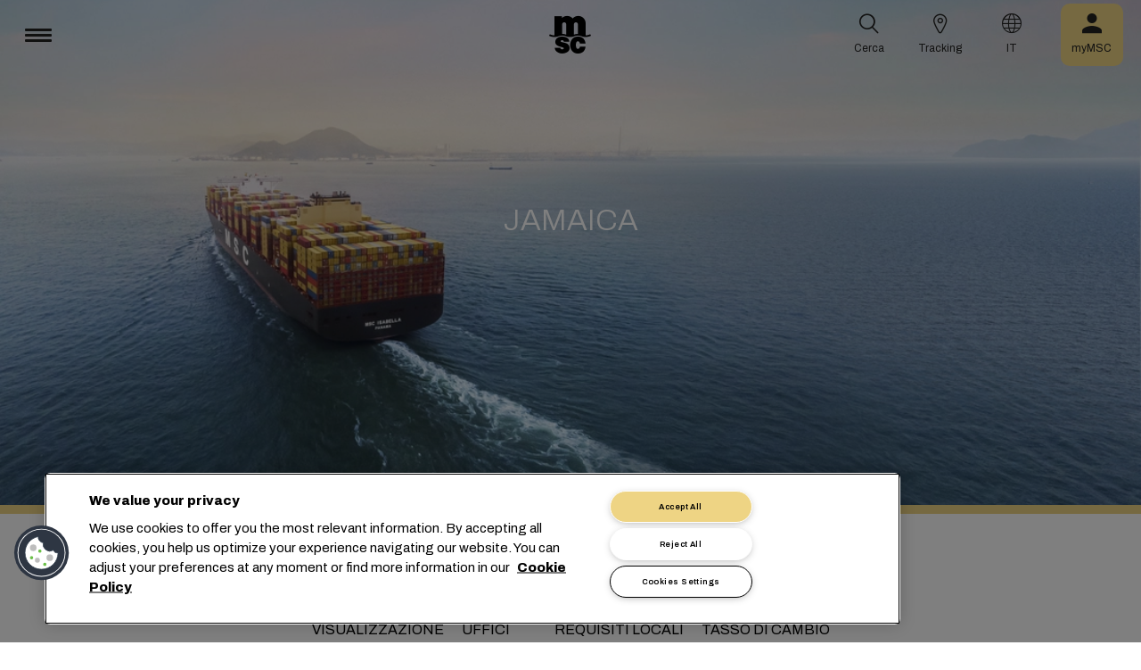

--- FILE ---
content_type: text/html; charset=utf-8
request_url: https://www.msc.com/it/local-information/america/jamaica
body_size: 18997
content:



<!DOCTYPE html>
<html lang="it" dir="ltr">
<head>
    <meta charset="utf-8">
    <meta name="viewport" content="width=device-width, initial-scale=1">
    <script type="module" src="/_sc/Assets/scripts/alpine.min.js?v=2851920"></script>
    <link href="/_sc/Assets/css/main.css?v=2851920" rel="stylesheet">
    <link rel="icon" type="image/x-icon" href="/_sc/Assets/images/favicons/favicon.ico?v=2851920">
        <script>
            window.dataLayer = window.dataLayer || [];
            function gtag() { dataLayer.push(arguments); }
            gtag('consent', 'default', {
                'ad_storage': 'denied',
                'analytics_storage': 'denied',
                'ad_personalization': 'denied',
                'ad_user_data': 'denied',
                'wait_for_update': 2000
            });
        </script>

	<script>
		var dataLayer = window.dataLayer = window.dataLayer || [];
		var dimensions = {
			"codeStatus": '200',
			"pageCategory": '',
			"pageName": 'Jamaica'
		};
		dataLayer.push(dimensions);
	</script>

	<!-- Google Tag Manager -->
	<script>
		(function (w, d, s, l, i) {
			w[l] = w[l] || []; w[l].push({
				'gtm.start': new Date().getTime(),
				event: 'gtm.js'
			});
			var f = d.getElementsByTagName(s)[0], j = d.createElement(s), dl = l != 'dataLayer' ? '&l=' + l : '';
			j.setAttributeNode(d.createAttribute('data-ot-ignore'));
			j.async = true; j.src = 'https://www.googletagmanager.com/gtm.js?id=' + i + dl;
			f.parentNode.insertBefore(j, f);
		})(window, document, 'script', 'dataLayer', 'GTM-KJGHWFR');
	</script>
	<!-- End Google Tag Manager -->




<!-- OneTrust Cookies Consent Notice start for msc.com -->
<script src="https://cdn.cookielaw.org/consent/52856e67-db13-4ee2-a0ff-2746eb011113/otSDKStub.js"  type="text/javascript" charset="UTF-8" data-domain-script="52856e67-db13-4ee2-a0ff-2746eb011113" ></script>
<script type="text/javascript">
function OptanonWrapper() { }
</script>
<!-- OneTrust Cookies Consent Notice end for msc.com -->

<script
  src="https://privacyportal-eu-cdn.onetrust.com/consent-receipt-scripts/scripts/otconsent-1.0.min.js"
  type="text/javascript"
  data-ot-id="4d0f0420-9941-4d59-903c-3cb61fde5441"
  charset="UTF-8"
  id="consent-receipt-script"
  data-ot-consent-register-event="document-load"
></script>


<!-- Hotjar Tracking Code for https://www.msc.com -->
<script type="text/plain" class="optanon-category-C0002">
    (function(h,o,t,j,a,r){
        h.hj=h.hj||function(){(h.hj.q=h.hj.q||[]).push(arguments)};
        h._hjSettings={hjid:2787946,hjsv:6};
        a=o.getElementsByTagName('head')[0];
        r=o.createElement('script');r.async=1;
        r.src=t+h._hjSettings.hjid+j+h._hjSettings.hjsv;
        a.appendChild(r);
    })(window,document,'https://static.hotjar.com/c/hotjar-','.js?sv=');
</script>


	<title>Jamaica Shipping Services - Offices, Local Information | MSC</title>
	<meta name="description" content="Looking for shipping services to and from Jamaica? Read through our local information guide - covering everything you&#39;ll need to know. Contact us today!" />
	<meta name="robots" content="index, follow" />
	<link rel="canonical" href="https://www.msc.com/en/local-information/america/jamaica" />

		<meta name="twitter:title" content="Jamaica Shipping Services - Offices, Local Information | MSC" />
		<meta name="twitter:description" content="Looking for shipping services to and from Jamaica? Read through our local information guide - covering everything you&#39;ll need to know. Contact us today!" />
		<meta property="og:url" content="https://www.msc.com/en/local-information/america/jamaica" />
		<meta property="og:type" content="article" />
		<meta property="og:title" content="Jamaica Shipping Services - Offices, Local Information | MSC" />
		<meta property="og:description" content="Looking for shipping services to and from Jamaica? Read through our local information guide - covering everything you&#39;ll need to know. Contact us today!" />
		<meta property="og:site_name" content="MSC" />
		<meta property="og:locale" content="en_US" />

    

<script>(window.BOOMR_mq=window.BOOMR_mq||[]).push(["addVar",{"rua.upush":"false","rua.cpush":"true","rua.upre":"false","rua.cpre":"true","rua.uprl":"false","rua.cprl":"false","rua.cprf":"false","rua.trans":"SJ-fbb6f7d2-61be-4e6a-af89-e236e92ebf4f","rua.cook":"false","rua.ims":"false","rua.ufprl":"false","rua.cfprl":"true","rua.isuxp":"false","rua.texp":"norulematch","rua.ceh":"false","rua.ueh":"false","rua.ieh.st":"0"}]);</script>
                              <script>!function(e){var n="https://s.go-mpulse.net/boomerang/";if("False"=="True")e.BOOMR_config=e.BOOMR_config||{},e.BOOMR_config.PageParams=e.BOOMR_config.PageParams||{},e.BOOMR_config.PageParams.pci=!0,n="https://s2.go-mpulse.net/boomerang/";if(window.BOOMR_API_key="Q3Z5L-LDXFN-XQVXZ-6VBTA-NUYWW",function(){function e(){if(!o){var e=document.createElement("script");e.id="boomr-scr-as",e.src=window.BOOMR.url,e.async=!0,i.parentNode.appendChild(e),o=!0}}function t(e){o=!0;var n,t,a,r,d=document,O=window;if(window.BOOMR.snippetMethod=e?"if":"i",t=function(e,n){var t=d.createElement("script");t.id=n||"boomr-if-as",t.src=window.BOOMR.url,BOOMR_lstart=(new Date).getTime(),e=e||d.body,e.appendChild(t)},!window.addEventListener&&window.attachEvent&&navigator.userAgent.match(/MSIE [67]\./))return window.BOOMR.snippetMethod="s",void t(i.parentNode,"boomr-async");a=document.createElement("IFRAME"),a.src="about:blank",a.title="",a.role="presentation",a.loading="eager",r=(a.frameElement||a).style,r.width=0,r.height=0,r.border=0,r.display="none",i.parentNode.appendChild(a);try{O=a.contentWindow,d=O.document.open()}catch(_){n=document.domain,a.src="javascript:var d=document.open();d.domain='"+n+"';void(0);",O=a.contentWindow,d=O.document.open()}if(n)d._boomrl=function(){this.domain=n,t()},d.write("<bo"+"dy onload='document._boomrl();'>");else if(O._boomrl=function(){t()},O.addEventListener)O.addEventListener("load",O._boomrl,!1);else if(O.attachEvent)O.attachEvent("onload",O._boomrl);d.close()}function a(e){window.BOOMR_onload=e&&e.timeStamp||(new Date).getTime()}if(!window.BOOMR||!window.BOOMR.version&&!window.BOOMR.snippetExecuted){window.BOOMR=window.BOOMR||{},window.BOOMR.snippetStart=(new Date).getTime(),window.BOOMR.snippetExecuted=!0,window.BOOMR.snippetVersion=12,window.BOOMR.url=n+"Q3Z5L-LDXFN-XQVXZ-6VBTA-NUYWW";var i=document.currentScript||document.getElementsByTagName("script")[0],o=!1,r=document.createElement("link");if(r.relList&&"function"==typeof r.relList.supports&&r.relList.supports("preload")&&"as"in r)window.BOOMR.snippetMethod="p",r.href=window.BOOMR.url,r.rel="preload",r.as="script",r.addEventListener("load",e),r.addEventListener("error",function(){t(!0)}),setTimeout(function(){if(!o)t(!0)},3e3),BOOMR_lstart=(new Date).getTime(),i.parentNode.appendChild(r);else t(!1);if(window.addEventListener)window.addEventListener("load",a,!1);else if(window.attachEvent)window.attachEvent("onload",a)}}(),"".length>0)if(e&&"performance"in e&&e.performance&&"function"==typeof e.performance.setResourceTimingBufferSize)e.performance.setResourceTimingBufferSize();!function(){if(BOOMR=e.BOOMR||{},BOOMR.plugins=BOOMR.plugins||{},!BOOMR.plugins.AK){var n="true"=="true"?1:0,t="",a="aoh5jjqxyzc562kk773q-f-9d9713d46-clientnsv4-s.akamaihd.net",i="false"=="true"?2:1,o={"ak.v":"39","ak.cp":"439412","ak.ai":parseInt("795868",10),"ak.ol":"0","ak.cr":9,"ak.ipv":4,"ak.proto":"h2","ak.rid":"145fc27e","ak.r":47376,"ak.a2":n,"ak.m":"a","ak.n":"essl","ak.bpcip":"3.143.212.0","ak.cport":35320,"ak.gh":"23.200.85.109","ak.quicv":"","ak.tlsv":"tls1.3","ak.0rtt":"","ak.0rtt.ed":"","ak.csrc":"-","ak.acc":"","ak.t":"1766522871","ak.ak":"hOBiQwZUYzCg5VSAfCLimQ==bK/pZcxZOMgnvCK1hbHxSpL5KDnV/C3jw5z5N8HW+CxXToLCJJH2fTPAe0uGxLGH//6DcR6wQe56OVXRBsFxj8PMjcXCX3s+BFZPNSvmtLzTk/YhqghiJPEWPL/ZfynAryx/[base64]","ak.pv":"42","ak.dpoabenc":"","ak.tf":i};if(""!==t)o["ak.ruds"]=t;var r={i:!1,av:function(n){var t="http.initiator";if(n&&(!n[t]||"spa_hard"===n[t]))o["ak.feo"]=void 0!==e.aFeoApplied?1:0,BOOMR.addVar(o)},rv:function(){var e=["ak.bpcip","ak.cport","ak.cr","ak.csrc","ak.gh","ak.ipv","ak.m","ak.n","ak.ol","ak.proto","ak.quicv","ak.tlsv","ak.0rtt","ak.0rtt.ed","ak.r","ak.acc","ak.t","ak.tf"];BOOMR.removeVar(e)}};BOOMR.plugins.AK={akVars:o,akDNSPreFetchDomain:a,init:function(){if(!r.i){var e=BOOMR.subscribe;e("before_beacon",r.av,null,null),e("onbeacon",r.rv,null,null),r.i=!0}return this},is_complete:function(){return!0}}}}()}(window);</script></head>
<body>

	<!-- Google Tag Manager (noscript) -->
	<noscript>
		<iframe src="https://www.googletagmanager.com/ns.html?id=GTM-KJGHWFR"
				height="0" width="0" style="display:none;visibility:hidden"></iframe>
	</noscript>
	<!-- End Google Tag Manager (noscript) -->



    

<div class="msc-immersive-header msc-immersive-header__vPictos" x-data="mscHeaderImmersive()" x-init="init()">
    <div class="msc-immersive-header__image parentObjectFitIE">
        <img class="mobile objectFitIE" src="https://msc-p-001.sitecorecontenthub.cloud/api/public/content/1d5e6cbb96914b5aa56ef7f1982bc90f?v=0fe22c6a?w=1920" alt="" />
        <img class="desktop objectFitIE" src="https://msc-p-001.sitecorecontenthub.cloud/api/public/content/1d5e6cbb96914b5aa56ef7f1982bc90f?v=0fe22c6a?w=1920" alt="" />
    </div>
    <div class="msc-immersive-header__content h100">
        <div class="grid-container h100">
            <div class="grid-x grid-margin-x h100">
                <div class="cell small-12 h100 position-relative">
                    <div class="msc-immersive-header__caption">
                        <div class="msc-immersive-header__title">
                            <h1 class="">Jamaica</h1>
                        </div>
                        <div class="msc-immersive-header__description">
                            <br />
<br />
&nbsp;<br />
                        </div>
                        <div class="msc-immersive-header__pictos">
                            <ul>
                                
                            </ul>
                        </div>
                        <div class="msc-immersive-header__ctas">
                            
                        </div>
                    </div>
                </div>
            </div>
        </div>
    </div>
</div>


<header class="msc-header c-black"
        :class="{ 'msc-header--opened' : opened, 'msc-header--sticky' : sticky }"
        x-data="mscHeader()"
        x-init="init()"
        data-open-menu-callback="false"
        @scroll.window="onScroll()"
        data-sticky="true"
        x-cloak>
    <div class="grid-container full">
        <div class="grid-x msc-header__container">
            <div class="cell small-5 msc-header__container__left">
                




<div class="msc-header__menu">
    <button class="msc-header__menu-burger" @click="toggleMenu()" :class="{ 'active': opened }">
        <span></span>
        <span></span>
        <span></span>
    </button>
    <div class="msc-navbar" :class="{ 'opened' : opened }">
        <div class="msc-navbar__steps" @click.away="closeMenu()">
            <div class="msc-navbar__step1" :class="{ 'bg-white' : opened, 'opened' : step2 }">
                    <nav class="msc-navbar__nav" x-ref="navmenu" aria-label="Main Menu" data-selectedpage1="" data-selectedpage2="" data-selectedpage3="" data-firstpage1="solutions" data-firstpage2="shipping solutions">
                        <ul class="msc-navbar__ul">
                                    <li class="msc-navbar__item">
                                            <a class="msc-navbar__link" :class="{ 'active' : step2 && page1 === 'solutions' }" @click="showStep2('solutions')">
                                                Soluzioni
                                            </a>
                                            <div class="msc-navbar__step2 msc-navbar__step2--image"
                                                 :class="[step2 && page1 === 'solutions' ? 'active' : '' , expand ? 'expand' : '']">
                                                <div class="msc-navbar__step2-top">
                                                    <div class="top">
                                                        <a class="title">Soluzioni</a>
                                                    </div>

                                                    <button class="msc-navbar__steps-back" @click="step2 = false">
                                                        <span class="msc-icon-arrow-back"></span>
                                                        <span class="desc">Indietro</span>
                                                    </button>
                                                </div>

                                                <div class="msc-navbar__step2-content">
                                                    <nav class="msc-navbar__nav" aria-label="Soluzioni">
                                                        <ul class="msc-navbar__ul">
                                                                <li class="msc-navbar__item">
                                                                        <a class="msc-navbar__link" @click="showStep3('shipping solutions')" :class="{ 'active' : page2 === 'shipping solutions' }">
                                                                            <span> Shipping Solutions</span>
                                                                        </a>
                                                                        <div class="msc-navbar__step3" :class="{ 'active' : page2 === 'shipping solutions' }">
                                                                            <div class="msc-navbar__step3-content">
                                                                                <nav class="msc-navbar__nav" aria-label="Shipping Solutions">
                                                                                    <ul class="msc-navbar__ul">
                                                                                            <li class="msc-navbar__item">
                                                                                                <a href="/it/solutions/shipping-solutions" target="" class="msc-navbar__link" :class="{ 'active' : step3 && page3 === 'shipping solutions' }">All Shipping Solutions</a>
                                                                                            </li>
                                                                                            <li class="msc-navbar__item">
                                                                                                <a href="/it/solutions/dry-cargo" target="" class="msc-navbar__link" :class="{ 'active' : step3 && page3 === 'dry cargo' }">Dry Cargo</a>
                                                                                            </li>
                                                                                            <li class="msc-navbar__item">
                                                                                                <a href="/it/solutions/reefer-cargo" target="" class="msc-navbar__link" :class="{ 'active' : step3 && page3 === 'reefer cargo' }">Reefer Cargo</a>
                                                                                            </li>
                                                                                            <li class="msc-navbar__item">
                                                                                                <a href="/it/solutions/project-cargo" target="" class="msc-navbar__link" :class="{ 'active' : step3 && page3 === 'project cargo' }">Project Cargo</a>
                                                                                            </li>
                                                                                            <li class="msc-navbar__item">
                                                                                                <a href="/it/solutions/liquid-cargo-solution" target="" class="msc-navbar__link" :class="{ 'active' : step3 && page3 === 'liquid cargo' }">Liquid Cargo</a>
                                                                                            </li>
                                                                                            <li class="msc-navbar__item">
                                                                                                <a href="/it/solutions/our-trade-services" target="" class="msc-navbar__link" :class="{ 'active' : step3 && page3 === 'trade services' }">Trade Services</a>
                                                                                            </li>
                                                                                    </ul>

                                                                                    <div class="msc-navbar__step3-picture">
                                                                                            <img src="/-/media/images/msc-cargo/vessels/2010/2/msc18015651.jpg?rev=-1" alt="" />
                                                                                                                                                                                    <p class="description">Collaborando con MSC, potrai collegarti a una rete di esperti in 675 sedi, con la possibilità di pianificare oltre 300 rotte globali verso 520 porti in più di 155 paesi; con l’impegno da parte nostra di offrire tariffe e tempi di transito competitivi.</p>
                                                                                    </div>
                                                                                </nav>
                                                                            </div>
                                                                        </div>
                                                                </li>
                                                                <li class="msc-navbar__item">
                                                                        <a class="msc-navbar__link" @click="showStep3('inland solutions')" :class="{ 'active' : page2 === 'inland solutions' }">
                                                                            <span> Inland Transportation &amp; Logistics Solutions</span>
                                                                        </a>
                                                                        <div class="msc-navbar__step3" :class="{ 'active' : page2 === 'inland solutions' }">
                                                                            <div class="msc-navbar__step3-content">
                                                                                <nav class="msc-navbar__nav" aria-label="Inland Transportation &amp; Logistics Solutions">
                                                                                    <ul class="msc-navbar__ul">
                                                                                            <li class="msc-navbar__item">
                                                                                                <a href="/it/solutions/inland-solutions" target="" class="msc-navbar__link" :class="{ 'active' : step3 && page3 === 'inland' }">All Inland Transportation &amp; Logistics Solutions</a>
                                                                                            </li>
                                                                                            <li class="msc-navbar__item">
                                                                                                <a href="/it/solutions/intermodal" target="" class="msc-navbar__link" :class="{ 'active' : step3 && page3 === 'intermodal' }">Inland Transport</a>
                                                                                            </li>
                                                                                            <li class="msc-navbar__item">
                                                                                                <a href="/it/solutions/warehousing" target="" class="msc-navbar__link" :class="{ 'active' : step3 && page3 === 'warehousing and storage' }">Warehousing &amp; Storage</a>
                                                                                            </li>
                                                                                    </ul>

                                                                                    <div class="msc-navbar__step3-picture">
                                                                                                                                                                            </div>
                                                                                </nav>
                                                                            </div>
                                                                        </div>
                                                                </li>
                                                                <li class="msc-navbar__item">
                                                                        <a class="msc-navbar__link" @click="showStep3('digital solutions')" :class="{ 'active' : page2 === 'digital solutions' }">
                                                                            <span> Digital Business Solutions</span>
                                                                        </a>
                                                                        <div class="msc-navbar__step3" :class="{ 'active' : page2 === 'digital solutions' }">
                                                                            <div class="msc-navbar__step3-content">
                                                                                <nav class="msc-navbar__nav" aria-label="Digital Business Solutions">
                                                                                    <ul class="msc-navbar__ul">
                                                                                            <li class="msc-navbar__item">
                                                                                                <a href="/it/solutions/digital-solutions" target="" class="msc-navbar__link" :class="{ 'active' : step3 && page3 === 'digital' }">All Digital Business Solutions</a>
                                                                                            </li>
                                                                                            <li class="msc-navbar__item">
                                                                                                <a href="/it/solutions/digital-solutions/direct-integrations" target="" class="msc-navbar__link" :class="{ 'active' : step3 && page3 === 'direct integrations' }">Direct Integrations</a>
                                                                                            </li>
                                                                                            <li class="msc-navbar__item">
                                                                                                <a href="/it/solutions/digital-solutions/ebl" target="" class="msc-navbar__link" :class="{ 'active' : step3 && page3 === 'ebl' }">eBL</a>
                                                                                            </li>
                                                                                            <li class="msc-navbar__item">
                                                                                                <a href="/it/solutions/digital-solutions/smart-containers" target="" class="msc-navbar__link" :class="{ 'active' : step3 && page3 === 'smart containers' }">Smart Containers</a>
                                                                                            </li>
                                                                                            <li class="msc-navbar__item">
                                                                                                <a href="/it/solutions/digital-solutions/ireefer" target="" class="msc-navbar__link" :class="{ 'active' : step3 && page3 === 'ireefer' }">iReefer</a>
                                                                                            </li>
                                                                                    </ul>

                                                                                    <div class="msc-navbar__step3-picture">
                                                                                                                                                                            </div>
                                                                                </nav>
                                                                            </div>
                                                                        </div>
                                                                </li>
                                                                <li class="msc-navbar__item">
                                                                        <a class="msc-navbar__link" @click="showStep3('peace of mind solutions')" :class="{ 'active' : page2 === 'peace of mind solutions' }">
                                                                            <span> Cargo Cover Solutions</span>
                                                                        </a>
                                                                        <div class="msc-navbar__step3" :class="{ 'active' : page2 === 'peace of mind solutions' }">
                                                                            <div class="msc-navbar__step3-content">
                                                                                <nav class="msc-navbar__nav" aria-label="Cargo Cover Solutions">
                                                                                    <ul class="msc-navbar__ul">
                                                                                            <li class="msc-navbar__item">
                                                                                                <a href="/it/solutions/peace-of-mind-solutions" target="" class="msc-navbar__link" :class="{ 'active' : step3 && page3 === 'peace' }">Tutte le Cargo Cover Solutions</a>
                                                                                            </li>
                                                                                            <li class="msc-navbar__item">
                                                                                                <a href="/it/solutions/extended-protection" target="" class="msc-navbar__link" :class="{ 'active' : step3 && page3 === 'extended protection' }">MSC Extended Protection</a>
                                                                                            </li>
                                                                                            <li class="msc-navbar__item">
                                                                                                <a href="/it/solutions/cargo-insurance" target="" class="msc-navbar__link" :class="{ 'active' : step3 && page3 === 'cargo insurance' }">Marine Cargo Insurance</a>
                                                                                            </li>
                                                                                    </ul>

                                                                                    <div class="msc-navbar__step3-picture">
                                                                                                                                                                            </div>
                                                                                </nav>
                                                                            </div>
                                                                        </div>
                                                                </li>
                                                                <li class="msc-navbar__item">
                                                                        <a class="msc-navbar__link" @click="showStep3('sensitive cargo solutions')" :class="{ 'active' : page2 === 'sensitive cargo solutions' }">
                                                                            <span> Sensitive Cargo Solutions</span>
                                                                        </a>
                                                                        <div class="msc-navbar__step3" :class="{ 'active' : page2 === 'sensitive cargo solutions' }">
                                                                            <div class="msc-navbar__step3-content">
                                                                                <nav class="msc-navbar__nav" aria-label="Sensitive Cargo Solutions">
                                                                                    <ul class="msc-navbar__ul">
                                                                                            <li class="msc-navbar__item">
                                                                                                <a href="/it/solutions/thermal-liner-solution" target="" class="msc-navbar__link" :class="{ 'active' : step3 && page3 === 'msc thermal liner solution' }">MSC Thermal Liner Solution</a>
                                                                                            </li>
                                                                                    </ul>

                                                                                    <div class="msc-navbar__step3-picture">
                                                                                                                                                                            </div>
                                                                                </nav>
                                                                            </div>
                                                                        </div>
                                                                </li>
                                                        </ul>
                                                    </nav>
                                                </div>
                                            </div>
                                    </li>
                                    <li class="msc-navbar__item">
                                            <a class="msc-navbar__link" :class="{ 'active' : step2 && page1 === 'industries' }" @click="showStep2('industries')">
                                                Settori
                                            </a>
                                            <div class="msc-navbar__step2 msc-navbar__step2--image"
                                                 :class="[step2 && page1 === 'industries' ? 'active' : '' , expand ? 'expand' : '']">
                                                <div class="msc-navbar__step2-top">
                                                    <div class="top">
                                                        <a class="title">Settori</a>
                                                    </div>

                                                    <button class="msc-navbar__steps-back" @click="step2 = false">
                                                        <span class="msc-icon-arrow-back"></span>
                                                        <span class="desc">Indietro</span>
                                                    </button>
                                                </div>

                                                <div class="msc-navbar__step2-content">
                                                    <nav class="msc-navbar__nav" aria-label="Settori">
                                                        <ul class="msc-navbar__ul">
                                                                <li class="msc-navbar__item">
                                                                        <a class="msc-navbar__link" @click="showStep3('agriculture')" :class="{ 'active' : page2 === 'agriculture' }">
                                                                            <span> Agricoltura</span>
                                                                        </a>
                                                                        <div class="msc-navbar__step3" :class="{ 'active' : page2 === 'agriculture' }">
                                                                            <div class="msc-navbar__step3-content">
                                                                                <nav class="msc-navbar__nav" aria-label="Agricoltura">
                                                                                    <ul class="msc-navbar__ul">
                                                                                            <li class="msc-navbar__item">
                                                                                                <a href="/it/industries/agriculture" target="" class="msc-navbar__link" :class="{ 'active' : step3 && page3 === 'overview' }">Panoramica</a>
                                                                                            </li>
                                                                                            <li class="msc-navbar__item">
                                                                                                <a href="/it/industries/agriculture/cashews" target="" class="msc-navbar__link" :class="{ 'active' : step3 && page3 === 'cashews' }">Anacardi</a>
                                                                                            </li>
                                                                                            <li class="msc-navbar__item">
                                                                                                <a href="/it/industries/agriculture/cocoa" target="" class="msc-navbar__link" :class="{ 'active' : step3 && page3 === 'cocoa' }">Cacao</a>
                                                                                            </li>
                                                                                            <li class="msc-navbar__item">
                                                                                                <a href="/it/industries/agriculture/coffee" target="" class="msc-navbar__link" :class="{ 'active' : step3 && page3 === 'coffee' }">Caff&#232;</a>
                                                                                            </li>
                                                                                            <li class="msc-navbar__item">
                                                                                                <a href="/it/industries/agriculture/cotton" target="" class="msc-navbar__link" :class="{ 'active' : step3 && page3 === 'cotton' }">Cotone</a>
                                                                                            </li>
                                                                                            <li class="msc-navbar__item">
                                                                                                <a href="/it/industries/agriculture/dried-fruits-and-nuts" target="" class="msc-navbar__link" :class="{ 'active' : step3 && page3 === 'dfn' }">Frutta Secca e Noci</a>
                                                                                            </li>
                                                                                            <li class="msc-navbar__item">
                                                                                                <a href="/it/industries/agriculture/rice" target="" class="msc-navbar__link" :class="{ 'active' : step3 && page3 === 'rice' }">Riso</a>
                                                                                            </li>
                                                                                            <li class="msc-navbar__item">
                                                                                                <a href="/it/industries/agriculture/sesame" target="" class="msc-navbar__link" :class="{ 'active' : step3 && page3 === 'sesame' }">Sesamo</a>
                                                                                            </li>
                                                                                            <li class="msc-navbar__item">
                                                                                                <a href="/it/industries/agriculture/sugar" target="" class="msc-navbar__link" :class="{ 'active' : step3 && page3 === 'sugar' }">Zucchero</a>
                                                                                            </li>
                                                                                    </ul>

                                                                                    <div class="msc-navbar__step3-picture">
                                                                                                                                                                            </div>
                                                                                </nav>
                                                                            </div>
                                                                        </div>
                                                                </li>
                                                                <li class="msc-navbar__item">
                                                                        <a class="msc-navbar__link" @click="showStep3('automotive')" :class="{ 'active' : page2 === 'automotive' }">
                                                                            <span> Settore Automobilistico</span>
                                                                        </a>
                                                                        <div class="msc-navbar__step3" :class="{ 'active' : page2 === 'automotive' }">
                                                                            <div class="msc-navbar__step3-content">
                                                                                <nav class="msc-navbar__nav" aria-label="Settore Automobilistico">
                                                                                    <ul class="msc-navbar__ul">
                                                                                            <li class="msc-navbar__item">
                                                                                                <a href="/it/industries/automotive" target="" class="msc-navbar__link" :class="{ 'active' : step3 && page3 === 'overview' }">Overview</a>
                                                                                            </li>
                                                                                            <li class="msc-navbar__item">
                                                                                                <a href="/it/industries/automotive/complete-cars" target="" class="msc-navbar__link" :class="{ 'active' : step3 && page3 === 'complete cars' }">Autovetture</a>
                                                                                            </li>
                                                                                            <li class="msc-navbar__item">
                                                                                                <a href="/it/industries/automotive/used-cars" target="" class="msc-navbar__link" :class="{ 'active' : step3 && page3 === 'used cars' }">Used Cars</a>
                                                                                            </li>
                                                                                            <li class="msc-navbar__item">
                                                                                                <a href="/it/industries/automotive/car-parts" target="" class="msc-navbar__link" :class="{ 'active' : step3 && page3 === 'car parts' }">Ricambi Auto</a>
                                                                                            </li>
                                                                                    </ul>

                                                                                    <div class="msc-navbar__step3-picture">
                                                                                                                                                                            </div>
                                                                                </nav>
                                                                            </div>
                                                                        </div>
                                                                </li>
                                                                <li class="msc-navbar__item">
                                                                        <a class="msc-navbar__link" @click="showStep3('chemicals')" :class="{ 'active' : page2 === 'chemicals' }">
                                                                            <span> Sostanze Petrolchimiche, Prodotti Chimici e in Plastica</span>
                                                                        </a>
                                                                        <div class="msc-navbar__step3" :class="{ 'active' : page2 === 'chemicals' }">
                                                                            <div class="msc-navbar__step3-content">
                                                                                <nav class="msc-navbar__nav" aria-label="Sostanze Petrolchimiche, Prodotti Chimici e in Plastica">
                                                                                    <ul class="msc-navbar__ul">
                                                                                            <li class="msc-navbar__item">
                                                                                                <a href="/it/industries/chemicals-and-petrochemicals" target="" class="msc-navbar__link" :class="{ 'active' : step3 && page3 === 'chemicals and petrochemicals' }">Prodotti Chimici e Sostanze Petrolchimiche</a>
                                                                                            </li>
                                                                                            <li class="msc-navbar__item">
                                                                                                <a href="/it/industries/plastics-and-rubber-products" target="" class="msc-navbar__link" :class="{ 'active' : step3 && page3 === 'plastics and rubber products' }">Materiali Plastici e Prodotti in Gomma</a>
                                                                                            </li>
                                                                                    </ul>

                                                                                    <div class="msc-navbar__step3-picture">
                                                                                                                                                                            </div>
                                                                                </nav>
                                                                            </div>
                                                                        </div>
                                                                </li>
                                                                <li class="msc-navbar__item">
                                                                        <a class="msc-navbar__link" @click="showStep3('food and beverages')" :class="{ 'active' : page2 === 'food and beverages' }">
                                                                            <span> Beni Alimentari e Bevande</span>
                                                                        </a>
                                                                        <div class="msc-navbar__step3" :class="{ 'active' : page2 === 'food and beverages' }">
                                                                            <div class="msc-navbar__step3-content">
                                                                                <nav class="msc-navbar__nav" aria-label="Beni Alimentari e Bevande">
                                                                                    <ul class="msc-navbar__ul">
                                                                                            <li class="msc-navbar__item">
                                                                                                <a href="/it/industries/food-and-beverages" target="" class="msc-navbar__link" :class="{ 'active' : step3 && page3 === 'overview' }">Panoramica</a>
                                                                                            </li>
                                                                                            <li class="msc-navbar__item">
                                                                                                <a href="/it/industries/food-and-beverages/beverages" target="" class="msc-navbar__link" :class="{ 'active' : step3 && page3 === 'beverages' }">Bevande</a>
                                                                                            </li>
                                                                                            <li class="msc-navbar__item">
                                                                                                <a href="/it/industries/food-and-beverages/dairy-and-milk-products" target="" class="msc-navbar__link" :class="{ 'active' : step3 && page3 === 'dairy' }">Prodotti caseari</a>
                                                                                            </li>
                                                                                            <li class="msc-navbar__item">
                                                                                                <a href="/it/industries/food-and-beverages/meat" target="" class="msc-navbar__link" :class="{ 'active' : step3 && page3 === 'meat' }">Carne</a>
                                                                                            </li>
                                                                                            <li class="msc-navbar__item">
                                                                                                <a href="/it/industries/food-and-beverages/seafood" target="" class="msc-navbar__link" :class="{ 'active' : step3 && page3 === 'seafood' }">Prodotti ittici</a>
                                                                                            </li>
                                                                                            <li class="msc-navbar__item">
                                                                                                <a href="/it/industries/food-and-beverages/tea" target="" class="msc-navbar__link" :class="{ 'active' : step3 && page3 === 'tea' }">T&#232;</a>
                                                                                            </li>
                                                                                    </ul>

                                                                                    <div class="msc-navbar__step3-picture">
                                                                                                                                                                            </div>
                                                                                </nav>
                                                                            </div>
                                                                        </div>
                                                                </li>
                                                                <li class="msc-navbar__item">
                                                                        <a class="msc-navbar__link" @click="showStep3('fruits and vegetables')" :class="{ 'active' : page2 === 'fruits and vegetables' }">
                                                                            <span> Frutta e Verdura</span>
                                                                        </a>
                                                                        <div class="msc-navbar__step3" :class="{ 'active' : page2 === 'fruits and vegetables' }">
                                                                            <div class="msc-navbar__step3-content">
                                                                                <nav class="msc-navbar__nav" aria-label="Frutta e Verdura">
                                                                                    <ul class="msc-navbar__ul">
                                                                                            <li class="msc-navbar__item">
                                                                                                <a href="/it/industries/fruits" target="" class="msc-navbar__link" :class="{ 'active' : step3 && page3 === 'fruits' }">Frutta</a>
                                                                                            </li>
                                                                                            <li class="msc-navbar__item">
                                                                                                <a href="/it/industries/fruits/avocados" target="" class="msc-navbar__link" :class="{ 'active' : step3 && page3 === 'avocados' }">Avocado</a>
                                                                                            </li>
                                                                                            <li class="msc-navbar__item">
                                                                                                <a href="/it/industries/fruits/bananas" target="" class="msc-navbar__link" :class="{ 'active' : step3 && page3 === 'bananas' }">Banane</a>
                                                                                            </li>
                                                                                            <li class="msc-navbar__item">
                                                                                                <a href="/it/industries/fruits/mangoes" target="" class="msc-navbar__link" :class="{ 'active' : step3 && page3 === 'mangoes' }">Mango</a>
                                                                                            </li>
                                                                                            <li class="msc-navbar__item">
                                                                                                <a href="/it/industries/fruits/cherries" target="" class="msc-navbar__link" :class="{ 'active' : step3 && page3 === 'cherries' }">Ciliegie</a>
                                                                                            </li>
                                                                                            <li class="msc-navbar__item">
                                                                                                <a href="/it/industries/fruits/citrus" target="" class="msc-navbar__link" :class="{ 'active' : step3 && page3 === 'citrus' }">Agrumi</a>
                                                                                            </li>
                                                                                            <li class="msc-navbar__item">
                                                                                                <a href="/it/industries/fruits/vegetables" target="" class="msc-navbar__link" :class="{ 'active' : step3 && page3 === 'vegetables' }">Prodotti ortofrutticoli</a>
                                                                                            </li>
                                                                                    </ul>

                                                                                    <div class="msc-navbar__step3-picture">
                                                                                                                                                                            </div>
                                                                                </nav>
                                                                            </div>
                                                                        </div>
                                                                </li>
                                                                <li class="msc-navbar__item">
                                                                        <a class="msc-navbar__link" href="/it/industries/mining-and-minerals" target="" :class="{ 'active' : page2 === 'mining and minerals' }">
                                                                            <span> Industria Mineraria e dei Minerali</span>
                                                                        </a>
                                                                </li>
                                                                <li class="msc-navbar__item">
                                                                        <a class="msc-navbar__link" href="/it/industries/pharma" target="" :class="{ 'active' : page2 === 'pharma' }">
                                                                            <span> Prodotti Farmaceutici</span>
                                                                        </a>
                                                                </li>
                                                                <li class="msc-navbar__item">
                                                                        <a class="msc-navbar__link" href="/it/industries/pulp-paper-and-forestry-products" target="" :class="{ 'active' : page2 === 'pulp paper and forestry products' }">
                                                                            <span> Carta, Cellulosa e Prodotti Forestali</span>
                                                                        </a>
                                                                </li>
                                                                <li class="msc-navbar__item">
                                                                        <a class="msc-navbar__link" @click="showStep3('retail')" :class="{ 'active' : page2 === 'retail' }">
                                                                            <span> Vendita al dettaglio</span>
                                                                        </a>
                                                                        <div class="msc-navbar__step3" :class="{ 'active' : page2 === 'retail' }">
                                                                            <div class="msc-navbar__step3-content">
                                                                                <nav class="msc-navbar__nav" aria-label="Vendita al dettaglio">
                                                                                    <ul class="msc-navbar__ul">
                                                                                            <li class="msc-navbar__item">
                                                                                                <a href="/it/industries/retail" target="" class="msc-navbar__link" :class="{ 'active' : step3 && page3 === 'retail' }">Panoramica</a>
                                                                                            </li>
                                                                                            <li class="msc-navbar__item">
                                                                                                <a href="/it/industries/retail/apparel" target="" class="msc-navbar__link" :class="{ 'active' : step3 && page3 === 'apparel' }">Abbigliamento</a>
                                                                                            </li>
                                                                                            <li class="msc-navbar__item">
                                                                                                <a href="/it/industries/retail/cosmetics" target="" class="msc-navbar__link" :class="{ 'active' : step3 && page3 === 'cosmetics' }">Cosmetici</a>
                                                                                            </li>
                                                                                            <li class="msc-navbar__item">
                                                                                                <a href="/it/industries/retail/white-goods-and-electronics" target="" class="msc-navbar__link" :class="{ 'active' : step3 && page3 === 'white goods' }">Elettrodomestici e prodotti elettronici</a>
                                                                                            </li>
                                                                                    </ul>

                                                                                    <div class="msc-navbar__step3-picture">
                                                                                                                                                                            </div>
                                                                                </nav>
                                                                            </div>
                                                                        </div>
                                                                </li>
                                                        </ul>
                                                    </nav>
                                                </div>
                                            </div>
                                    </li>
                                    <li class="msc-navbar__item">
                                            <a href="/it/ebusiness" target="" class="msc-navbar__link" @click="showStep2('ebusiness')" :class="{ 'active' : step2 && page1 === 'ebusiness' }">
                                                Commercio online
                                            </a>
                                    </li>
                                    <li class="msc-navbar__item">
                                            <a class="msc-navbar__link" :class="{ 'active' : step2 && page1 === 'sustainability' }" @click="showStep2('sustainability')">
                                                Sostenibilit&#224;
                                            </a>
                                            <div class="msc-navbar__step2 msc-navbar__step2--image"
                                                 :class="[step2 && page1 === 'sustainability' ? 'active' : '' , expand ? 'expand' : '']">
                                                <div class="msc-navbar__step2-top">
                                                    <div class="top">
                                                        <a class="title">Sostenibilit&#224;</a>
                                                    </div>

                                                    <button class="msc-navbar__steps-back" @click="step2 = false">
                                                        <span class="msc-icon-arrow-back"></span>
                                                        <span class="desc">Indietro</span>
                                                    </button>
                                                </div>

                                                <div class="msc-navbar__step2-content">
                                                    <nav class="msc-navbar__nav" aria-label="Sostenibilit&#224;">
                                                        <ul class="msc-navbar__ul">
                                                                <li class="msc-navbar__item">
                                                                        <a class="msc-navbar__link" href="/it/sustainability" target="" :class="{ 'active' : page2 === 'our purpose' }">
                                                                            <span> Il nostro obiettivo</span>
                                                                        </a>
                                                                </li>
                                                                <li class="msc-navbar__item">
                                                                        <a class="msc-navbar__link" @click="showStep3('enabling logistics decarbonisation')" :class="{ 'active' : page2 === 'enabling logistics decarbonisation' }">
                                                                            <span> Favorire la decarbonizzazione della logistica</span>
                                                                        </a>
                                                                        <div class="msc-navbar__step3" :class="{ 'active' : page2 === 'enabling logistics decarbonisation' }">
                                                                            <div class="msc-navbar__step3-content">
                                                                                <nav class="msc-navbar__nav" aria-label="Favorire la decarbonizzazione della logistica">
                                                                                    <ul class="msc-navbar__ul">
                                                                                            <li class="msc-navbar__item">
                                                                                                <a href="/it/sustainability/enabling-logistics-decarbonization" target="" class="msc-navbar__link" :class="{ 'active' : step3 && page3 === 'enabling logistics  decarbonisation' }">Consentire la decarbonizzazione logistica</a>
                                                                                            </li>
                                                                                            <li class="msc-navbar__item">
                                                                                                <a href="/it/sustainability/enabling-logistics-decarbonization/journey-to-net-zero" target="" class="msc-navbar__link" :class="{ 'active' : step3 && page3 === 'journey to net zero' }">MSC Biofuel Solution</a>
                                                                                            </li>
                                                                                            <li class="msc-navbar__item">
                                                                                                <a href="/it/carbon-calculator" target="" class="msc-navbar__link" :class="{ 'active' : step3 && page3 === 'carbon calculator' }">Calcolatore delle Emissioni MSC</a>
                                                                                            </li>
                                                                                    </ul>

                                                                                    <div class="msc-navbar__step3-picture">
                                                                                                                                                                            </div>
                                                                                </nav>
                                                                            </div>
                                                                        </div>
                                                                </li>
                                                                <li class="msc-navbar__item">
                                                                        <a class="msc-navbar__link" href="/it/sustainability/fostering-inclusive-trade" target="" :class="{ 'active' : page2 === 'fostering inclusive trade' }">
                                                                            <span> Promozione del commercio inclusivo</span>
                                                                        </a>
                                                                </li>
                                                                <li class="msc-navbar__item">
                                                                        <a class="msc-navbar__link" href="/it/sustainability/addressing-social-challenges" target="" :class="{ 'active' : page2 === 'addressing social challenges' }">
                                                                            <span> Affrontare le sfide sociali</span>
                                                                        </a>
                                                                </li>
                                                                <li class="msc-navbar__item">
                                                                        <a class="msc-navbar__link" href="/it/sustainability/blue-planet/whale-protection" target="" :class="{ 'active' : page2 === 'protecting whales' }">
                                                                            <span> Protecting Whales</span>
                                                                        </a>
                                                                </li>
                                                                <li class="msc-navbar__item">
                                                                        <a class="msc-navbar__link" @click="showStep3('sustainability report')" :class="{ 'active' : page2 === 'sustainability report' }">
                                                                            <span> Rapporto sulla Sostenibilit&#224;</span>
                                                                        </a>
                                                                        <div class="msc-navbar__step3" :class="{ 'active' : page2 === 'sustainability report' }">
                                                                            <div class="msc-navbar__step3-content">
                                                                                <nav class="msc-navbar__nav" aria-label="Rapporto sulla Sostenibilit&#224;">
                                                                                    <ul class="msc-navbar__ul">
                                                                                            <li class="msc-navbar__item">
                                                                                                <a href="https://www.msc.com/en/sustainability#downloadreport" target="" class="msc-navbar__link" :class="{ 'active' : step3 && page3 === 'latest sustainability report' }">Rapporto sulla Sostenibilit&#224; per il 2024</a>
                                                                                            </li>
                                                                                    </ul>

                                                                                    <div class="msc-navbar__step3-picture">
                                                                                                                                                                            </div>
                                                                                </nav>
                                                                            </div>
                                                                        </div>
                                                                </li>
                                                                <li class="msc-navbar__item">
                                                                        <a class="msc-navbar__link" href="/it/sustainability/partnerships" target="" :class="{ 'active' : page2 === 'partnerships' }">
                                                                            <span> Collaborazioni</span>
                                                                        </a>
                                                                </li>
                                                                <li class="msc-navbar__item">
                                                                        <a class="msc-navbar__link" href="/it/sustainability/certifications" target="" :class="{ 'active' : page2 === 'certifications' }">
                                                                            <span> Certificazioni</span>
                                                                        </a>
                                                                </li>
                                                                <li class="msc-navbar__item">
                                                                        <a class="msc-navbar__link" @click="showStep3('code of conduct')" :class="{ 'active' : page2 === 'code of conduct' }">
                                                                            <span> Codice Deontologico</span>
                                                                        </a>
                                                                        <div class="msc-navbar__step3" :class="{ 'active' : page2 === 'code of conduct' }">
                                                                            <div class="msc-navbar__step3-content">
                                                                                <nav class="msc-navbar__nav" aria-label="Codice Deontologico">
                                                                                    <ul class="msc-navbar__ul">
                                                                                            <li class="msc-navbar__item">
                                                                                                <a href="/it/sustainability/msc-code-of-conduct" target="" class="msc-navbar__link" :class="{ 'active' : step3 && page3 === 'msc code of  business conduct' }">Codice deontologico aziendale MSC</a>
                                                                                            </li>
                                                                                            <li class="msc-navbar__item">
                                                                                                <a href="/it/sustainability/msc-supplier-code-of-conduct" target="" class="msc-navbar__link" :class="{ 'active' : step3 && page3 === 'supplier code of conduct' }">Codice deontologico dei fornitori di MSC</a>
                                                                                            </li>
                                                                                    </ul>

                                                                                    <div class="msc-navbar__step3-picture">
                                                                                                                                                                            </div>
                                                                                </nav>
                                                                            </div>
                                                                        </div>
                                                                </li>
                                                                <li class="msc-navbar__item">
                                                                        <a class="msc-navbar__link" href="/it/sustainability/msc-modern-slavery-transparency-statement" target="" :class="{ 'active' : page2 === 'msc modern slavery statements' }">
                                                                            <span> Dichiarazioni MSC di trasparenza sulla schiavit&#249; moderna</span>
                                                                        </a>
                                                                </li>
                                                                <li class="msc-navbar__item">
                                                                        <a class="msc-navbar__link" href="/it/sustainability/msc-ship-recycling-policy" target="" :class="{ 'active' : page2 === 'ship recycling policy' }">
                                                                            <span> Politica MSC di riciclaggio delle navi</span>
                                                                        </a>
                                                                </li>
                                                        </ul>
                                                    </nav>
                                                </div>
                                            </div>
                                    </li>
                                    <li class="msc-navbar__item">
                                            <a class="msc-navbar__link" @click="showStep2('about us')" :class="{ 'active' : step2 && page1 === 'about us' }">
                                                Chi siamo
                                            </a>
                                            <div class="msc-navbar__step2 bg-light-grey" :class="{ 'active' : step2 && page1 === 'about us' }">
                                                <div class="msc-navbar__step2-top">
                                                    <div class="top">
                                                        <a class="title">Chi siamo</a>
                                                    </div>

                                                    <button class="msc-navbar__steps-back" @click="step2 = false">
                                                        <span class="msc-icon-arrow-back"></span>
                                                        <span class="desc">Indietro</span>
                                                    </button>
                                                </div>

                                                
                                                <div class="msc-navbar__step2-content" x-on:resize.window="getWidthBurgerMenuOpened()">
                                                    <nav class="msc-navbar__nav" aria-label="Chi siamo">
                                                        <ul class="msc-navbar__ul">
                                                                <li class="msc-navbar__item">
                                                                    

                                                                        <a class="msc-navbar__link" href="/it/about-us/management" :class="{ 'active' : step2 && page2 === 'management' }">
                                                                            <span> Direzione</span>
                                                                        </a>
                                                                </li>
                                                                <li class="msc-navbar__item">
                                                                    

                                                                        <a class="msc-navbar__link" href="/it/about-us/msc-foundation" :class="{ 'active' : step2 && page2 === 'msc foundation' }">
                                                                            <span> MSC Foundation</span>
                                                                        </a>
                                                                </li>
                                                                <li class="msc-navbar__item">
                                                                    

                                                                        <a class="msc-navbar__link" href="/it/about-us/msc-group" :class="{ 'active' : step2 && page2 === 'msc group' }">
                                                                            <span> Gruppo MSC</span>
                                                                        </a>
                                                                </li>
                                                        </ul>
                                                    </nav>
                                                </div>
                                            </div>
                                    </li>
                        </ul>
                    </nav>
                                    <nav class="msc-navbar__small" aria-label="Menù piccolo">
                        <ul class="msc-navbar__ul">
                                <li class="msc-navbar__item">
                                    <span class="msc-navbar__small-icon bg-primary">
                                            <span class="msc-icon-calendar"></span>
                                    </span>
<a href="/it/search-a-schedule" class="msc-navbar__link" title="Search a schedule" >Programmazioni</a>                                </li>
                                <li class="msc-navbar__item">
                                    <span class="msc-navbar__small-icon bg-primary">
                                            <span class="msc-icon-marker"></span>
                                    </span>
<a href="/it/track-a-shipment" class="msc-navbar__link" title="MSC Suivi" >Tracking</a>                                </li>
                                <li class="msc-navbar__item">
                                    <span class="msc-navbar__small-icon bg-primary">
                                            <span class="msc-icon-user"></span>
                                    </span>
<a href="https://mymsc.com/mymsc/" class="msc-navbar__link" target="_blank" title="Log in to myMSC " rel="noopener noreferrer" >myMSC</a>                                </li>
                        </ul>
                    </nav>
                                    <nav class="msc-navbar__info" aria-label="Menù Informazioni">
                        <ul class="msc-navbar__ul">
                                <li class="msc-navbar__item ">
<a href="/it/newsroom" class="msc-navbar__link" title="MSC Newsroom" >Redazione</a>                                </li>
                                <li class="msc-navbar__item ">
<a href="/it/events" class="msc-navbar__link" title="Stay up to date with events and meet us there" >Eventi</a>                                </li>
                                <li class="msc-navbar__item ">
<a href="/it/lp/blog" class="msc-navbar__link" title="Catching Waves with MSC Blogs and Articles" >Blog</a>                                </li>
                                <li class="msc-navbar__item ">
<a href="/it/local-information" class="msc-navbar__link" title="MSC Local Information" >Informazioni locali</a>                                </li>
                                <li class="msc-navbar__item ">
<a href="/it/careers" class="msc-navbar__link" title="Careers at MSC" >Opportunità di lavoro</a>                                </li>
                                <li class="msc-navbar__item ">
<a href="/it/contact-us" class="msc-navbar__link" title="Contact us" >Contattaci</a>                                </li>
                                <li class="msc-navbar__item ">
<a href="/it/tools" class="msc-navbar__link" title="MSC Tools" >Strumenti</a>                                </li>
                        </ul>
                    </nav>

                <nav class="msc-navbar__languages" :class="{'fixed' : stepLangs}" aria-label="Languages Menu">
                    <button class="msc-link-arrow-down-icon" @click="showStepLangs()">
                        <span class="msc-icon-globe"></span>
                        <span>Language</span>
                        <span class="msc-icon-chevron"></span>
                    </button>

                    <div class="msc-navbar__languages-list" x-show="stepLangs">

<ul>
                <li>
                    <a title="Inglese" href="https://www.msc.com/en/local-information/america/jamaica">ENGLISH</a>
                </li>
                <li>
                    <a title="Spagnolo" href="https://www.msc.com/es/local-information/america/jamaica">ESPA&#209;OL</a>
                </li>
                <li>
                    <a title="Turco" href="https://www.msc.com/tr/local-information/america/jamaica">T&#220;RK&#199;E</a>
                </li>
                <li>
                    <a title="Francese" href="https://www.msc.com/fr/local-information/america/jamaica">FRAN&#199;AIS</a>
                </li>
                <li>
                    <a title="Russo" href="https://www.msc.com/ru/local-information/america/jamaica">PУССКИЙ</a>
                </li>
                <li>
                    <a title="Portoghese" href="https://www.msc.com/pt/local-information/america/jamaica">PORTUGU&#202;S</a>
                </li>
                <li>
                    <a title="Cinese" href="https://www.msc.com/zh/local-information/america/jamaica">中文</a>
                </li>
                <li>
                    <a title="Arabo" href="https://www.msc.com/ar/local-information/america/jamaica">العربية</a>
                </li>
                <li>
                    <a title="Tedesco" href="https://www.msc.com/de/local-information/america/jamaica">DEUTSCH</a>
                </li>
                <li>
                    <a title="Giapponese" href="https://www.msc.com/ja/local-information/america/jamaica">日本語</a>
                </li>
                <li>
                    <a title="Coreano" href="https://www.msc.com/ko/local-information/america/jamaica">한국어</a>
                </li>
                <li>
                    <a title="Italiano" href="https://www.msc.com/it/local-information/america/jamaica" class="active">ITALIANO</a>
                </li>
</ul>                    </div>
                </nav>
            </div>
        </div>
    </div>
</div>


<div class="msc-header__container__left--ctas">
    <div class="msc-header__menu">

            </div>
    </div>            </div>
            <div class="cell small-2 msc-header__container__center">
                <div class="msc-header__logo" title="">
    <a href="/">
		<span class="msc-icon-msc"></span>
    </a>
</div>
            </div>
            <div class="cell small-5 msc-header__container__right">
                

<div class="msc-header__nav">
    <nav aria-label="Header Menu">
        <ul class="msc-header__nav-list">

<li>
	<button class="msc-header__nav-item msc-header__search" :class="{ 'msc-header__nav-item--active' : showGlobalSearch }" @click="showSearch()">
		<span class="msc-icon-search"></span>
		<span class="name">Cerca</span>
	</button>
	<nav x-show="showGlobalSearch" @click.away="showGlobalSearch = false" x-cloak aria-label="Search Menu">


<div class="msc-global-search"
		x-data="mscGlobalSearch()"
		x-init="init()"
		@click.away="search = ''"
		data-content-type="PageContent"
		:class="{ 'msc-search-autocomplete--focused' : focusInput }">
	<div class="msc-search-autocomplete">
		<div class="msc-search-autocomplete__field">
			<form action="/it/search"
					method="get">
				<button type="button"
						class="msc-cta-icon-simple msc-search-autocomplete__clear"
						:disabled="!focusInput"
						x-show="focusInput"
						@click="clearSearchField()">
					<span class="msc-icon-close"></span>
				</button>

				<button class="msc-cta-icon-simple msc-search-autocomplete__search"
						:disabled="!focusInput">
					<span class="msc-icon-search"></span>
				</button>

				<input type="text"
						name="query"
						placeholder="Cerca"
						x-model="query"
						x-ref="searchTextfield"
						data-type="search" />
			</form>
		</div>
	</div>
</div>
	</nav>
</li>


<li>
    <a href="/it/track-a-shipment" class="msc-header__nav-item">
        <span class="msc-icon-marker"></span>
        <span class="name">Tracking</span>
    </a>
</li>


<li>
	<button class="msc-header__nav-item" :class="{ 'msc-header__nav-item--active' : stepLangs }" @click="showStepLangs()">
		<span class="msc-icon-globe"></span>
		<span class="name">IT</span>
	</button>

	<nav class="msc-navbar__languages" x-show="stepLangs" @click.away="stepLangs = false" x-cloak aria-label="Languages Menu">
        <ul>
                        <li>
                            <a title="Inglese" href="https://www.msc.com/en/local-information/america/jamaica">ENGLISH</a>
                        </li>
                        <li>
                            <a title="Spagnolo" href="https://www.msc.com/es/local-information/america/jamaica">ESPA&#209;OL</a>
                        </li>
                        <li>
                            <a title="Turco" href="https://www.msc.com/tr/local-information/america/jamaica">T&#220;RK&#199;E</a>
                        </li>
                        <li>
                            <a title="Francese" href="https://www.msc.com/fr/local-information/america/jamaica">FRAN&#199;AIS</a>
                        </li>
                        <li>
                            <a title="Russo" href="https://www.msc.com/ru/local-information/america/jamaica">PУССКИЙ</a>
                        </li>
                        <li>
                            <a title="Portoghese" href="https://www.msc.com/pt/local-information/america/jamaica">PORTUGU&#202;S</a>
                        </li>
                        <li>
                            <a title="Cinese" href="https://www.msc.com/zh/local-information/america/jamaica">中文</a>
                        </li>
                        <li>
                            <a title="Arabo" href="https://www.msc.com/ar/local-information/america/jamaica">العربية</a>
                        </li>
                        <li>
                            <a title="Tedesco" href="https://www.msc.com/de/local-information/america/jamaica">DEUTSCH</a>
                        </li>
                        <li>
                            <a title="Giapponese" href="https://www.msc.com/ja/local-information/america/jamaica">日本語</a>
                        </li>
                        <li>
                            <a title="Coreano" href="https://www.msc.com/ko/local-information/america/jamaica">한국어</a>
                        </li>
                        <li>
                            <a title="Italiano" href="https://www.msc.com/it/local-information/america/jamaica" class="active">ITALIANO</a>
                        </li>
        </ul>
	</nav>
</li>


            <li class="msc-header__nav-list-mymsc">
                <form action="/identity/externallogin?authenticationType=MSC&amp;ReturnUrl=%2fidentity%2fexternallogincallback%3fReturnUrl%3d%252f%26sc_site%3dMSCCargo%26authenticationSource%3dDefault&amp;sc_site=MSCCargo" method="post">
                    <button class="msc-header__nav-item msc-header__nav-item--last"
                            x-on:click="deleteIsLoggedUserCookie()"
                            type="submit">
                        <span class="msc-icon-user-black"></span>
                        <span class="name">myMSC</span>
                    </button>
                </form>
            </li>   


        </ul>
    </nav>
    </div>
            </div>
        </div>
    </div>
</header>

        <div class="msc-main" id="main" >
            



    <script type="application/ld+json">
        {
        "@context": "https://schema.org/",
        "@id":"https://www.msc.com/it/local-information/america/jamaica#BreadcrumbList",
        "@type": "BreadcrumbList",
        "itemListElement": [
            {
                "@type" : "ListItem",
                "position" : "1",
                "name" : "Informazioni Locali",
                "item" : "https://www.msc.com/it/local-information"
                    },
            
            {
                "@type" : "ListItem",
                "position" : "2",
                "name" : "America",
                "item" : "https://www.msc.com/it/local-information/america"
                    },
            
            {
                "@type" : "ListItem",
                "position" : "3",
                "name" : "Jamaica",
                "item" : "https://www.msc.com/it/local-information/america/jamaica"
                    }
            
        ]
        }
    </script>

<section class="msc-breadcrumbs no-print separator--bottom-small ">
    <div class="grid-container">
        <div class="grid-x grid-margin-x">
            <div class="cell small-12">
                <nav aria-label="breadcrumbs">
                    <ol class="breadcrumb__list">
                                <li class="breadcrumb__item">
                                    <a href="https://www.msc.com/it/local-information"><span>Informazioni Locali</span></a>
                                </li>
                                <li class="breadcrumb__item">
                                    <a href="https://www.msc.com/it/local-information/america"><span>America</span></a>
                                </li>
                                <li class="breadcrumb__item">
                                    <a href="https://www.msc.com/it/local-information/america/jamaica"><span>Jamaica</span></a>
                                </li>
                    </ol>
                </nav>
            </div>
        </div>
    </div>
</section>



<div class="msc-tabs separator--medium  "
	 x-data="mscTabs()"
	 x-init="init()"
	 data-tab1="PStylecolor000000Margin0Cmvisualizzazionep">
		<div class="grid-container">
			<div class="grid-x">
				<div class="cell small-12">
					<div class="msc-tabs__content">
						<nav class="msc-tabs__nav" x-ref="tabsNav">
									<a x-ref="PStylecolor000000Margin0Cmvisualizzazionep"
									   class="msc-tabs__tab"
									   :class="{ 'active': tab === 'PStylecolor000000Margin0Cmvisualizzazionep' }"
									   @click.prevent="changeTab('PStylecolor000000Margin0Cmvisualizzazionep')"
									   data-desktop-immersive-bg=""
									   data-mobile-immersive-bg="">
										<span><p style="color: #000000; margin: 0cm;">VISUALIZZAZIONE</p></span>
									</a>
									<a x-ref="PStylecolor000000Margin0Cmufficinbspnbspnbspnbspnbspnbspnbspnbspnbspnbspp"
									   class="msc-tabs__tab"
									   :class="{ 'active': tab === 'PStylecolor000000Margin0Cmufficinbspnbspnbspnbspnbspnbspnbspnbspnbspnbspp' }"
									   @click.prevent="changeTab('PStylecolor000000Margin0Cmufficinbspnbspnbspnbspnbspnbspnbspnbspnbspnbspp')"
									   data-desktop-immersive-bg=""
									   data-mobile-immersive-bg="">
										<span><p style="color: #000000; margin: 0cm;">UFFICI&nbsp;&nbsp;&nbsp;&nbsp;&nbsp;&nbsp;&nbsp;&nbsp;&nbsp;&nbsp;</p></span>
									</a>
									<a x-ref="PStylecolor000000Margin0CmrequisitiLocalip"
									   class="msc-tabs__tab"
									   :class="{ 'active': tab === 'PStylecolor000000Margin0CmrequisitiLocalip' }"
									   @click.prevent="changeTab('PStylecolor000000Margin0CmrequisitiLocalip')"
									   data-desktop-immersive-bg=""
									   data-mobile-immersive-bg="">
										<span><p style="color: #000000; margin: 0cm;">REQUISITI LOCALI</p></span>
									</a>
									<a x-ref="PStylecolor000000Margin0CmtassoDiCambiop"
									   class="msc-tabs__tab"
									   :class="{ 'active': tab === 'PStylecolor000000Margin0CmtassoDiCambiop' }"
									   @click.prevent="changeTab('PStylecolor000000Margin0CmtassoDiCambiop')"
									   data-desktop-immersive-bg=""
									   data-mobile-immersive-bg="">
										<span><p style="color: #000000; margin: 0cm;">TASSO DI CAMBIO</p></span>
									</a>
							<span 
							  x-ref="indicator" 
							  class="indicator"
							  x-on:resize.window="moveIndicator(tab)"
							></span>
						</nav>
					</div>
				</div>
			</div>
		</div>
		<div class="msc-tabs__panels" x-ref="tabs">

				<div class="msc-tabs__panel" x-show="tab === 'PStylecolor000000Margin0Cmvisualizzazionep'" x-cloak>
					
<div class="msc-title   separator--top-medium  no-print">
	<div class="grid-container">
		<div class="grid-x align-center">
			<div class="cell small-12 medium-6">
<h1 class="msc-heading msc-title__title">Connecting Jamaica to the world<br /></h1>									<div class="msc-bodytext">
						MSC Jamaica has been operating in the country since 2014.&nbsp; &nbsp;
					</div>
			</div>
		</div>
	</div>
</div>
				</div>
				<div class="msc-tabs__panel" x-show="tab === 'PStylecolor000000Margin0Cmufficinbspnbspnbspnbspnbspnbspnbspnbspnbspnbspp'" x-cloak>
					
<div class="msc-title   separator--top-medium  no-print">
	<div class="grid-container">
		<div class="grid-x align-center">
			<div class="cell small-12 medium-6">
<h1 class="msc-heading msc-title__title">Contact our team to request a quote, book or find out more about our local services</h1>							</div>
		</div>
	</div>
</div>





<script type="application/ld+json">
    {
    "@context": "https://schema.org",
    "@graph": [
    {
    "@type": "Organization",
    "@id": "https://www.msc.com/",
    "mainEntityOfPage": {
    "@type": "WebPage",
    "@id": "https://www.msc.com/"
    },
    "name": " MSC",
    "parentOrganization": "MSC",
    "url": "https://www.msc.com/",
    "sameAs": [
    "https://www.facebook.com/MSCCargo/",
    "https://www.linkedin.com/company/msc-mediterranean-shipping-co--s-a-/",
    "https://www.youtube.com/channel/UCuVl4qh6gzauLPB2U1Fu94Q",
    "https://en.wikipedia.org/wiki/Mediterranean_Shipping_Company",
    "https://twitter.com/msccargo"
    ]
    },
        {
            "@type": "LocalBusiness",
            "address":
            {
            "@type": "PostalAddress",
                "streetAddress": "90 - 92 First Street, Newport West",
                            "addressLocality": "KINGSTON",
                            "addressCountry": "JAMAICA",
                            "postalCode": "JM - 13 KINGSTON"
            }
                }
        
    ]
    }
</script>    <div class="msc-our-offices   ltr-direction"
         x-data="mscOurOffices()"
         x-init="init()"
         data-map-api-key="AIzaSyCl2YqeWYj19ijEOKvXomTIHmDS5JEpDq0"
         data-country-id="110"
         data-country-page-id="{89F2DE7A-79F8-4BAF-8692-60B57916A609}"
         data-map-api-type="Google">

        <div class="grid-container">
            <div class="grid-x grid-padding-x">

                <div class="cell small-12 msc-our-offices__title">
                    <div>
                        INFORMAZIONI SULLE SEDI LOCALI
                    </div>
                </div>
            </div>

            <div class="grid-x grid-padding-x" id="typeNav">
                <div class="cell small-12 medium-3" x-bind:class="{'cell-no-pad' : !isMobile}">
                    <div class="msc-our-offices__nav" x-bind:class="{'msc-our-offices__nav--mobile' : isMobile}">
                        <div class="msc-our-offices__nav__cta">
                            <button data-nav-type class="nav_button" data-type="o" data-name="Offices"
                                    x-bind:class="{'nav_button--selected': office}" x-on:click="selectedSection('o')">
                                Offices
                            </button>
                        </div>
                        <div class="msc-our-offices__nav__cta" x-show="countryHavePorts">
                            <button data-nav-type class="nav_button" data-type="p" data-name="Ports"
                                    x-bind:class="{'nav_button--selected': port}"
                                    x-on:click="selectedSection('p')">
                                Ports
                            </button>
                        </div>
                    </div>
                </div>
            </div>
            <div class="grid-x grid-padding-x">
                <div class="cell small-12 medium-3 msc-our-offices__sidebar" x-ref="sidebar" id="portList">
                    <div x-show="office">
                        <div class="msc-our-offices__select hide-for-medium">
                            <select x-on:change="onChangeSelect()" x-model="selectValue">
                                <template x-for="(city, index) in cities" :key="index">
                                    <option :selected="isSelectedCity(city, index)" x-bind:value="index" x-text="city.Name"></option>
                                </template>
                            </select>
                        </div>
                        <ul class="msc-our-offices__cities show-for-medium">

                                <li x-bind:class="{'active': !!selectedCity && selectedCity.Id == '{2CE1524E-D5C0-4514-B595-C81C42FA959B}'}" id="{2CE1524E-D5C0-4514-B595-C81C42FA959B}">
                                    <button data-office-item
                                            x-on:click="selectCity('{2CE1524E-D5C0-4514-B595-C81C42FA959B}')"
                                            data-office-id="{2CE1524E-D5C0-4514-B595-C81C42FA959B}"
                                            data-name="MSC JAMAICA"
                                            data-location-name="KINGSTON"
                                            data-country-name="JAMAICA"
                                            data-official-name="MSC Mediterranean Shipping Company Jamaica Limited"
                                            data-address-building=""
                                            data-address-street="90 - 92 First Street, Newport West"
                                            data-address-street-address="90 - 92 First Street, Newport West"

                                            data-address-zip-code="JM - 13 KINGSTON"

                                            data-phone-number="+1 (876) 2799818"
                                            data-email-address="jm754-jam-info@msc.com"
                                            data-departement-contacts=""
                                            data-latitude="18.109581"
                                            data-longitude="-77.297508"
                                            data-opening-hours="[{&quot;FromDay&quot;:&quot;Lun&quot;,&quot;ToDay&quot;:&quot;Ven&quot;,&quot;FirstSlot&quot;:&quot;08:30-16:30&quot;,&quot;SecondSlot&quot;:&quot;&quot;}]"
                                            data-holidays="[{&quot;HolidayName&quot;:&quot;New Year&#39;s Day&quot;,&quot;HolidayDate&quot;:&quot;1 Gen&quot;},{&quot;HolidayName&quot;:&quot;Ash Wednesday&quot;,&quot;HolidayDate&quot;:&quot;5 Mar&quot;},{&quot;HolidayName&quot;:&quot;Good Friday&quot;,&quot;HolidayDate&quot;:&quot;18 Apr&quot;},{&quot;HolidayName&quot;:&quot;Easter Monday&quot;,&quot;HolidayDate&quot;:&quot;21 Apr&quot;},{&quot;HolidayName&quot;:&quot;Labor Day&quot;,&quot;HolidayDate&quot;:&quot;1 Mag&quot;},{&quot;HolidayName&quot;:&quot;Empancipation Day&quot;,&quot;HolidayDate&quot;:&quot;1 Ago&quot;},{&quot;HolidayName&quot;:&quot;Independence Day&quot;,&quot;HolidayDate&quot;:&quot;6 Ago&quot;},{&quot;HolidayName&quot;:&quot;National Heroes&#39; Day&quot;,&quot;HolidayDate&quot;:&quot;16 Ott&quot;},{&quot;HolidayName&quot;:&quot;Christmas Day&quot;,&quot;HolidayDate&quot;:&quot;25 Dic&quot;},{&quot;HolidayName&quot;:&quot;Boxing Day&quot;,&quot;HolidayDate&quot;:&quot;26 Dic&quot;}]"
                                            data-country-head-office="true"
                                            data-po-box="">
                                        MSC JAMAICA
                                        <span class="msc-icon-chevron"></span>
                                        <span class="msc-icon-check"></span>
                                    </button>
                                </li>
                        </ul>
                    </div>
                    <div x-show="port">
                        <div class="msc-our-offices__select show-for-small-only">
                            <select x-on:change="onChangePortSelect()" x-model="selectPortValue">
                                <template x-for="(p, index) in ports" :key="index">
                                    <option :selected="isSelectedPort(p, index)" x-bind:value="index" x-text="p.Name"></option>
                                </template>
                            </select>
                        </div>
                        <ul class="msc-our-offices__cities show-for-medium">
                                <li x-bind:class="{'active': !!selectedPort && selectedPort.Id == '298'}" id="298">
                                    <button data-port-item x-on:click="selectPort('298')" data-name='KINGSTON' data-terminals='[{&quot;Title&quot;:&quot;KINGSTON FREEPORT TERMINAL LIMITED [JMKINAA]&quot;,&quot;MSCCode&quot;:&quot;JMKINAA&quot;,&quot;SMDGCode&quot;:&quot;KCT&quot;},{&quot;Title&quot;:&quot;KINGSTON WHARVES LIMITED [JMKINAB]&quot;,&quot;MSCCode&quot;:&quot;JMKINAB&quot;,&quot;SMDGCode&quot;:&quot;KWL&quot;}]'
                                            data-location-name="KINGSTON" data-country-name="KINGSTON" data-longitude="76.8381"
                                            data-latitude="17.9837" data-port-id="298">
                                        KINGSTON
                                        <span class="msc-icon-chevron"></span>
                                        <span class="msc-icon-check"></span>
                                    </button>
                                </li>
                        </ul>
                    </div>

                </div>


                <div class="cell small-12 msc-our-offices__mapview" x-bind:class="{'medium-4' : office, 'medium-9' : port}"
                     x-ref="mapview">
                    <div :class="{ 'msc-our-offices__map' : mapApiType === 'Google' }" x-show="mapApiType === 'Google'" x-ref="map">
                    </div>
                    <div id="map" ref="map" :class="{ 'msc-our-offices__map' : mapApiType === 'Baidu' }"
                         x-show="mapApiType === 'Baidu'"></div>
                </div>

                <div class="cell small-12 medium-5 msc-our-offices__details" x-bind:class="{'show-for-small-only' : port}"
                     x-ref="details">
                    <div class="msc-our-offices__data">
                        <div x-show="office">
                            <template x-if="selectedCity">
                                <div>
                                    <div x-ref="cityAddress">
                                        <span class="msc-our-offices__selected" x-text="selectedCity.Name"></span>
                                        <div class="msc-our-offices__address">
                                            <div class="msc-our-offices__list">
                                                <template x-if="selectedCity.OfficialName">
                                                    <div class="msc-our-offices__item">
                                                        <span x-text="selectedCity.OfficialName"></span>
                                                    </div>
                                                </template>
                                                <template x-if="selectedCity.AddressBuilding">
                                                    <div class="msc-our-offices__item">
                                                        <span x-text="selectedCity.AddressBuilding"></span>
                                                    </div>
                                                </template>
                                                <template x-if="selectedCity.AddressStreet">
                                                    <div class="msc-our-offices__item">
                                                        <span x-text="selectedCity.AddressStreet"></span>
                                                    </div>
                                                </template>
                                                <template x-if="selectedCity.PoBox">
                                                    <div class="msc-our-offices__item">
                                                        <span x-text="selectedCity.PoBox"></span>
                                                    </div>
                                                </template>
                                                <template x-if="selectedCity.AddressZipCode">
                                                    <div class="msc-our-offices__item">
                                                        <span x-text="selectedCity.AddressZipCode"></span>
                                                    </div>
                                                </template>
                                            </div>
                                        </div>

                                        <div class="msc-our-offices__contact">
                                            <div class="msc-our-offices__list">
                                                <div>
                                                    <template x-if="selectedCity.PhoneNumber">
                                                        <div class="msc-our-offices__item">
                                                            <span class="msc-icon-phone"></span>
                                                            <a class="ltr-direction"
                                                               x-bind:href="'tel:' + selectedCity.PhoneNumber" 
                                                               x-text="selectedCity.PhoneNumber"></a>
                                                        </div>
                                                    </template>
                                                </div>
                                                <div>
                                                    <template x-if="selectedCity.EmailAddress">
                                                        <div class="msc-our-offices__item">
                                                            <span class="msc-icon-email"></span>
                                                            <a x-bind:href="'mailto:' + selectedCity.EmailAddress"
                                                               x-text="selectedCity.EmailAddress"></a>
                                                        </div>
                                                    </template>
                                                </div>
                                                <div>
                                                    <template x-if="selectedCity.DepartementContacts">
                                                        <div>
                                                            <div class="msc-our-offices__departments">
                                                                <button class="msc-our-offices__button"  x-on:click="isMobile && toggleDepartmentContact()"
                                                                     x-on:mouseover="!isMobile && toggleDepartmentContact()"
                                                                     x-on:mouseout="!isMobile && toggleDepartmentContact()">
                                                                    <span class="msc-icon-info"></span>Contatta un reparto specifico
                                                                </button>
                                                                <div class="msc-our-offices__tooltip" x-show="showDepartmentContact"
                                                                     x-on:mouseover="!isMobile && toggleDepartmentContact()"
                                                                     x-on:mouseout="!isMobile && toggleDepartmentContact()">
                                                                    <button x-on:click="toggleDepartmentContact()">
                                                                        <span class="msc-icon-close"></span>
                                                                    </button>
                                                                    <div>
                                                                        <template x-for="departement in selectedCity.DepartementContacts">
                                                                            <div class="msc-our-offices__department">
                                                                                <span x-text="departement.Title"></span>
                                                                                <div>
                                                                                    <template x-if="departement.Type === 'Phone'">
                                                                                        <a x-bind:href="'tel:' + departement.Value" x-text="departement.Label"></a>
                                                                                    </template>
                                                                                    <template x-if="departement.Type === 'Email'">
                                                                                        <a x-bind:href="'mailto:' + departement.Value" x-text="departement.Label"></a>
                                                                                    </template>
                                                                                    <template x-if="departement.Type === 'Link'">
                                                                                        <a target="_blank" x-bind:href="departement.Value"
                                                                                           x-text="departement.Label"></a>
                                                                                    </template>
                                                                                    <template x-if="departement.Type === '' || departement.Type === null">
                                                                                        <span x-text="departement.Value"></span>
                                                                                    </template>
                                                                                </div>
                                                                            </div>
                                                                        </template>
                                                                    </div>
                                                                    <div class="msc-our-offices__tooltip__copy">
                                                                        <button x-on:click="copyToClipboard()">
                                                                            <span class="msc-icon-copy"></span>
                                                                        </button>
                                                                    </div>
                                                                </div>
                                                            </div>
                                                        </div>
                                                    </template>
                                                </div>
                                            </div>
                                        </div>
                                    </div>

                                    <div x-ref="cityOpeninghours">
                                        <template x-if="selectedCity.OpeningHours && selectedCity.OpeningHours.length > 0">
                                            <div class="msc-our-offices__hours">
                                                <span class="msc-our-offices__subtitle">Orario di apertura</span>
                                                <div>
                                                    <template x-if="selectedCity.OpeningHours.length > 1">
                                                        <div class="msc-our-offices__list msc-our-offices__list--hours">
                                                            <template x-for="(hours, index) in selectedCity.OpeningHours" :key="index">
                                                                <div class="msc-our-offices__item">
                                                                    <div class="msc-our-offices__item-days">
                                                                        <span x-text="hours.FromDay"></span>
                                                                        <div class="msc-our-offices__separator">
                                                                            <template x-if="hours.ToDay">
                                                                                <span>-</span>
                                                                            </template>
                                                                        </div>
                                                                        <span x-text="hours.ToDay"></span>
                                                                    </div>
                                                                    <div class="msc-our-offices__item-hours">
                                                                        <span x-text="hours.FirstSlot"></span>&nbsp;&nbsp;&nbsp;<span x-text="hours.SecondSlot"></span>
                                                                    </div>
                                                                </div>
                                                            </template>
                                                        </div>
                                                    </template>
                                                </div>
                                                <div>
                                                    <template x-if="selectedCity.OpeningHours.length === 1">
                                                        <div class="msc-our-offices__list msc-our-offices__list--hours">
                                                            <template x-for="(hours, index) in selectedCity.OpeningHours" :key="index">
                                                                <div class="msc-our-offices__item">
                                                                    <div class="msc-our-offices__item-days">
                                                                        <span x-text="hours.FromDay"></span>
                                                                        <div class="msc-our-offices__separator">
                                                                            <template x-if="hours.ToDay">
                                                                                <span>-</span>
                                                                            </template>
                                                                        </div>
                                                                        <span x-text="hours.ToDay"></span>
                                                                    </div>
                                                                    <div class="msc-our-offices__item-hours">
                                                                        <span x-text="hours.FirstSlot"></span>&nbsp;&nbsp;&nbsp;<span x-text="hours.SecondSlot"></span>
                                                                    </div>
                                                                </div>
                                                            </template>
                                                        </div>
                                                    </template>
                                                </div>
                                            </div>
                                        </template>
                                    </div>

                                    <div x-ref="cityHolidays">
                                        <template x-if="selectedCity.Holidays && selectedCity.Holidays.length > 0">
                                            <div class="msc-our-offices__holidays" x-ref="holidays">
                                                <span class="msc-our-offices__subtitle">Holiday</span>
                                                <div class="msc-our-offices__list" x-ref="holidayListContainer">
                                                    <ul x-ref="holidayList">
                                                        <template x-for="(holiday, index) in selectedCity.Holidays" :key="index">
                                                            <li>
                                                                <div class="msc-our-offices__item">
                                                                    <span x-text="holiday.HolidayName"></span>
                                                                    <div class="msc-our-offices__separator">
                                                                        <template x-if="holiday.HolidayDate">
                                                                            <div>
                                                                                &nbsp;-&nbsp;
                                                                            </div>
                                                                        </template>
                                                                    </div>
                                                                    <span x-text="holiday.HolidayDate"></span>
                                                                </div>
                                                            </li>
                                                        </template>
                                                    </ul>
                                                </div>
                                            </div>
                                        </template>
                                    </div>
                                </div>
                            </template>
                        </div>
                        <div x-show="port">
                            <template x-if="selectedPort">
                                <template x-for="(terminal, index) in selectedPort.Terminals" :key="index">
                                    <div class="terminal-card">
                                        <div class="terminal-card__title">
                                            <div class="terminal-card__title__sub-title">
                                                Terminal
                                            </div>
                                            <div class="msc-our-offices__selected">
                                                <span x-text="terminal.Title"></span>
                                            </div>
                                        </div>
                                        <div class="terminal-card__body">
                                            <div class="terminal-card__body__cell">
                                                <div class="terminal-card__body__cell__code">
                                                    MSC Code
                                                </div>
                                                <div>
                                                    <span x-text="terminal.MSCCode"></span>
                                                </div>
                                            </div>
                                            <div class="terminal-card__body__cell">
                                                <div class="terminal-card__body__cell__code">
                                                    SMDG Code
                                                </div>
                                                <div>
                                                    <span x-text="terminal.SMDGCode"></span>
                                                </div>
                                            </div>
                                        </div>
                                    </div>
                                </template>
                            </template>
                        </div>
                    </div>
                </div>
            </div>
        </div>
    </div>

				</div>
				<div class="msc-tabs__panel" x-show="tab === 'PStylecolor000000Margin0CmrequisitiLocalip'" x-cloak>
					

<div class="msc-accordion separator--small  " x-data="mscAccordion()" x-init="init()">
    <div class="grid-container">
        <div class="grid-x align-center">
            <div class="cell small-12">
                


<div data-accordion-id="{52ACCDE4-58FC-446B-A4A1-6417D05D7428}"
     class="msc-accordion__item ltr-direction" data-accordion-permalink="DetentionAndDemurrage">
    <div class="msc-accordion__header" @click="toggleItemAccordion('{52ACCDE4-58FC-446B-A4A1-6417D05D7428}')">
        <button class="msc-cta-arrow msc-cta-arrow--simple"
                :class="{ 'active' : openItems.includes('{52ACCDE4-58FC-446B-A4A1-6417D05D7428}') }"></button>
        <h3 class="msc-accordion__title">
            Detention and Demurrage
        </h3>
    </div>
    <div class="msc-accordion__body" x-show="openItems.includes('{52ACCDE4-58FC-446B-A4A1-6417D05D7428}')">
        

<p><strong>What is detention?</strong><br />
Detention is the charge applicable, after the free time expires, for the use of the carrier&rsquo;s full container outside the marine terminal.&nbsp;&nbsp;<br />
<br />
<strong>What is demurrage?</strong><br />
Demurrage is the charge applicable, after the free time expires, inside the terminal.</p>
<p>For assistance with calculation of charges email:</p>
<p><a href="mailto:JM754-finance@msc.com?subject=JM754-finance%40msc.com" id="JM754-finance@msc.com" title="JM754-finance@msc.com">JM754-finance@msc.com</a></p>
        <div class="msc-accordion__share">
                <button class="msc-cta-icon msc-cta-icon--share"
                        :class="{ 'active' : isUrlItemCopied.includes('{52ACCDE4-58FC-446B-A4A1-6417D05D7428}') }"
                        @click="copyUrl('{52ACCDE4-58FC-446B-A4A1-6417D05D7428}')">
                    <span class="msc-icon-connect"></span>
                    <span x-show="!isUrlItemCopied.includes('{52ACCDE4-58FC-446B-A4A1-6417D05D7428}')">Condividi</span>
                    <span x-show="isUrlItemCopied.includes('{52ACCDE4-58FC-446B-A4A1-6417D05D7428}')">Link copiato</span>
                </button>
        </div>
    </div>
</div>


<div data-accordion-id="{4C56863E-BF1A-4A69-8DBE-4EDC268728F8}"
     class="msc-accordion__item ltr-direction" data-accordion-permalink="SolasVgmInformation">
    <div class="msc-accordion__header" @click="toggleItemAccordion('{4C56863E-BF1A-4A69-8DBE-4EDC268728F8}')">
        <button class="msc-cta-arrow msc-cta-arrow--simple"
                :class="{ 'active' : openItems.includes('{4C56863E-BF1A-4A69-8DBE-4EDC268728F8}') }"></button>
        <h3 class="msc-accordion__title">
            SOLAS VGM information
        </h3>
    </div>
    <div class="msc-accordion__body" x-show="openItems.includes('{4C56863E-BF1A-4A69-8DBE-4EDC268728F8}')">
        

<span style="font-size: 16px;"><strong>What is VGM?</strong>
</span>
<p><span style="font-size: 16px;">Verified Gross Mass or VGM refers to the exact, verified weight of a packed container. For safety reasons, vessel operators can only load a container if its weight has been verified.</span></p>
<p> </p>
<p><span style="font-size: 16px;">In line with SOLAS (Safety of Lives at Sea) regulations.</span></p>
<p> </p>
<p> </p>
<p><strong><span style="font-size: 16px;">What do I need to include in my VGM instructions?</span></strong></p>
<p><span style="font-size: 16px;">You must include the following on all VGM instructions: </span></p>
<ul>
    <li><span style="font-size: 16px;">Booking or Bill of Lading (BL) number </span></li>
    <li><span style="font-size: 16px;">Container number </span></li>
    <li><span style="font-size: 16px;">VGM + weight measurement unit (lbs. or kgs.) </span></li>
    <li><span style="font-size: 16px;">Responsible Party Name </span></li>
</ul>
<p><span style="font-size: 16px;"><strong>How can I submit my VGM instructions?</strong><br />
</span></p>
<ul>
    <li><span style="font-size: 16px;">www.myMSC.com(Free of Charge)</span></li>
</ul>
<p><span style="font-size: 16px;">
<strong>Guidelines for submitting your VGM instructions</strong><br />
</span></p>
<ul>
    <li><span style="font-size: 16px;">MSC prefers to receive a Shipper-Verified Gross Mass (VGM) before cargo is delivered. </span></li>
</ul>
<p><span style="font-size: 16px;"><strong>For costs of late VGM or Misdeclaration contact our team:&nbsp;</strong><a href="mailto:JM754-sales@msc.com?subject=JM754-sales%40msc.com" id="JM754-sales@msc.com" title="JM754-sales@msc.com">JM754-sales@msc.com</a></span></p>
<div><span style="font-size: 16px;">&nbsp;</span></div>
        <div class="msc-accordion__share">
                <button class="msc-cta-icon msc-cta-icon--share"
                        :class="{ 'active' : isUrlItemCopied.includes('{4C56863E-BF1A-4A69-8DBE-4EDC268728F8}') }"
                        @click="copyUrl('{4C56863E-BF1A-4A69-8DBE-4EDC268728F8}')">
                    <span class="msc-icon-connect"></span>
                    <span x-show="!isUrlItemCopied.includes('{4C56863E-BF1A-4A69-8DBE-4EDC268728F8}')">Condividi</span>
                    <span x-show="isUrlItemCopied.includes('{4C56863E-BF1A-4A69-8DBE-4EDC268728F8}')">Link copiato</span>
                </button>
        </div>
    </div>
</div>


<div data-accordion-id="{6B1ECC20-1383-44DD-9F21-18BF487AA9C7}"
     class="msc-accordion__item ltr-direction" data-accordion-permalink="ProhibitedCargo">
    <div class="msc-accordion__header" @click="toggleItemAccordion('{6B1ECC20-1383-44DD-9F21-18BF487AA9C7}')">
        <button class="msc-cta-arrow msc-cta-arrow--simple"
                :class="{ 'active' : openItems.includes('{6B1ECC20-1383-44DD-9F21-18BF487AA9C7}') }"></button>
        <h3 class="msc-accordion__title">
            Prohibited Cargo 
        </h3>
    </div>
    <div class="msc-accordion__body" x-show="openItems.includes('{6B1ECC20-1383-44DD-9F21-18BF487AA9C7}')">
        

<p>It is illegal to bring the following items into Jamaica:</p>
<ul>
    <li>Gun cleaning kits</li>
    <li>Armoured truck&nbsp;</li>
    <li>Gun holsters</li>
    <li>Bows and arrows</li>
    <li>Credit card scanner</li>
    <li>Gun powder and cartridge</li>
    <li>Dynamite and nitro-glycerin</li>
</ul>
<p>This includes indecent and obscene prints, paintings, photographs, cinematograph films, lithographs, engravings, books, cards or written communications or any indecent or obscene articles - whether similar to the above or not - and any parcels, packages or packets having thereon, or on the cover thereof, any words, marks or designs which are grossly offensive or of an indecent or obscene character.<br />
<br />
Contact <a href="https://jca.gov.jm/contact-us/">Jamaica Customs</a> for additional information on prohibited and restricted items.&nbsp;</p>
        <div class="msc-accordion__share">
                <button class="msc-cta-icon msc-cta-icon--share"
                        :class="{ 'active' : isUrlItemCopied.includes('{6B1ECC20-1383-44DD-9F21-18BF487AA9C7}') }"
                        @click="copyUrl('{6B1ECC20-1383-44DD-9F21-18BF487AA9C7}')">
                    <span class="msc-icon-connect"></span>
                    <span x-show="!isUrlItemCopied.includes('{6B1ECC20-1383-44DD-9F21-18BF487AA9C7}')">Condividi</span>
                    <span x-show="isUrlItemCopied.includes('{6B1ECC20-1383-44DD-9F21-18BF487AA9C7}')">Link copiato</span>
                </button>
        </div>
    </div>
</div>


<div data-accordion-id="{675D916F-9AA3-4774-BDC3-7738913C186B}"
     class="msc-accordion__item ltr-direction" data-accordion-permalink="ListOfTerminalsInKingston">
    <div class="msc-accordion__header" @click="toggleItemAccordion('{675D916F-9AA3-4774-BDC3-7738913C186B}')">
        <button class="msc-cta-arrow msc-cta-arrow--simple"
                :class="{ 'active' : openItems.includes('{675D916F-9AA3-4774-BDC3-7738913C186B}') }"></button>
        <h3 class="msc-accordion__title">
            List of terminals  in Kingston
        </h3>
    </div>
    <div class="msc-accordion__body" x-show="openItems.includes('{675D916F-9AA3-4774-BDC3-7738913C186B}')">
        

<p><strong>Ports and terminals</strong><br />
MSC operates services globally to Kingston MSC&nbsp; main port of operation:</p>
<table style="width: 409.449px; height: 86.9943px; left: 57.5426px;" class="msc-table-primaryTable">
    <tbody>
        <tr class="msc-table-primaryTableTableHeaderRow">
            <td class="msc-table-primaryTableTableHeaderFirstCol">&nbsp;Terminal 1</td>
            <td class="msc-table-primaryTableTableHeaderLastCol">&nbsp;Terminal 2&nbsp;</td>
        </tr>
        <tr class="msc-table-primaryTableTableFooterRow">
            <td class="msc-table-primaryTableTableFooterFirstCol">&nbsp;&nbsp;Kingston Freeport Terminal</td>
            <td class="msc-table-primaryTableTableFooterLastCol">&nbsp;Kingston Wharves Ltd</td>
        </tr>
    </tbody>
</table>
<div>
</div>
        <div class="msc-accordion__share">
                <button class="msc-cta-icon msc-cta-icon--share"
                        :class="{ 'active' : isUrlItemCopied.includes('{675D916F-9AA3-4774-BDC3-7738913C186B}') }"
                        @click="copyUrl('{675D916F-9AA3-4774-BDC3-7738913C186B}')">
                    <span class="msc-icon-connect"></span>
                    <span x-show="!isUrlItemCopied.includes('{675D916F-9AA3-4774-BDC3-7738913C186B}')">Condividi</span>
                    <span x-show="isUrlItemCopied.includes('{675D916F-9AA3-4774-BDC3-7738913C186B}')">Link copiato</span>
                </button>
        </div>
    </div>
</div>
            </div>
        </div>
    </div>
</div>
				</div>
				<div class="msc-tabs__panel" x-show="tab === 'PStylecolor000000Margin0CmtassoDiCambiop'" x-cloak>
					

<div class="msc-exchange-rate  "
	 x-data="mscExchangeRate()"
	 x-init="init()"
	 data-rate="160.2990000"
	 data-currency-from="JMD"
	 data-currency-to="USD">
	<div class="grid-container">
		<div class="grid-x grid-margin-x">
			<div class="cell small-10 small-offset-1 xsmall-8 xsmall-offset-2 medium-12 medium-offset-0 xlarge-8 xlarge-offset-2">
				<div class="msc-exchange-rate__content">
					<p class="title"></p>
					<div class="flex">
						<div class="msc-form-control-currency">
							<input type="number" class="msc-form-control" x-model="amount" />
							<span class="text-currency" x-text="currencyFrom"></span>
						</div>
						<button class="msc-cta-icon-simple msc-cta-exchange"
								:disabled="!rate"
								@click="invert()">
							<span class="msc-icon-exchange"></span>
						</button>
						<div class="msc-form-control-currency">
							<input type="text" class="msc-form-control" x-model="result" readonly />
							<span class="text-currency" x-text="currencyTo"></span>
						</div>
					</div>
					<p class="error" x-show="!rate">Risultati non trovati</p>
					<p class="date">Ultimo aggiornamento: 2025-12-22T07:38:00</p>
				</div>
			</div>
		</div>
	</div>
</div>

				</div>
		</div>
</div>

        </div>
    
    

<footer class="msc-footer" x-data="mscFooter()" x-init="init()" data-office-label="UFFICI">
    <div class="grid-container">
    <div class="grid-x grid-margin-x">
        <div class="cell small-12">
                <div class="msc-footer__toTop msc-footer__toTop--small" :class="{ 'msc-footer__toTop--logo' : logoCountry }">
                    <button class="msc-cta-arrow msc-cta-arrow--simple msc-cta-arrow--top" @click="scrollToTop()" id="back-to-top-btn">
                        <span>Top</span>
                    </button>
                </div>
        </div>
    </div>
</div><div class="grid-container">
    <div class="grid-x grid-margin-x">
        <div class="cell small-12">
        </div>
    </div>
</div>
    <div class="msc-footer__border" x-show="!isMobile"></div>
    <div class="grid-container msc-footer__content">
        <div class="grid-x grid-margin-x">
            <div class="cell small-12">
                <div class="msc-footer__wrapper">
                    <div class="msc-footer__agency">
    <p class="subtitle">PAESE-SEDE / SEDE LOCALE</p>

<div class="msc-footer-agency"
     x-ref="footerAgency"
     data-api-url="/api/feature/LocalInformation/GetCountryAgencies"
     data-agency-iso-code="US"
     data-agency-name="MSC NEW YORK"
     data-company-id="262">
    <div class="msc-footer-agency__wrapper">
        <form class="msc-footer-agency__form">
            <div class="msc-form-group msc-form-group--country" :class="{ 'opened' : countriesVisible && filteredCountries().length > 0 }">
                <div class="msc-footer-agency__dropdown">
                    <div class="msc-select-dropdown" @click.away="closeBoxCountries()">
                        <input type="text" class="msc-form-control" x-model="searchCountry" @click="openBoxCountries()">
                        <button type="button" class="msc-cta-icon-simple msc-cta--clear" @click="clearInputCountry()" x-show="searchCountry">
                            <span class="msc-icon-close"></span>
                        </button>
                        <button type="button" class="msc-cta-icon-simple" :class="{ 'opened': countriesVisible }" @click="toggleBoxCountries()" :disabled="searchCountry.length !== 0">
                            <span class="msc-icon-chevron"></span>
                        </button>
                    </div>
                    <div class="msc-footer-agency__results msc-footer-agency__results--country" x-show="countriesVisible && filteredCountries().length > 0">
                        <ul>
                            <template x-for="country in filteredCountries()">
                                <li>
                                    <a @click="selectCountry(country)" x-text="country.Country"></a>
                                </li>
                            </template>
                        </ul>
                    </div>
                </div>
            </div>

            <div class="msc-form-group msc-form-group--agency" :class="{ 'opened' : agenciesVisible }">
                <div class="msc-footer-agency__dropdown">
                    <div class="msc-select-dropdown" @click.away="closeBoxAgencies()">
                        <input type="text" class="msc-form-control" x-model="searchAgency" :disabled="!searchCountry" @click="openBoxAgencies()" />
                        <button type="button" class="msc-cta-icon-simple" :class="{ 'opened': agenciesVisible }" :disabled="!searchCountry" @click="toggleBoxAgencies()">
                            <span class="msc-icon-chevron"></span>
                        </button>

                    </div>

                    <div class="msc-footer-agency__results msc-footer-agency__results--agency" x-show="agenciesVisible">
                        <ul>
                            <template x-for="agency in filteredAgencies()">
                                <li>
                                    <a @click="selectAgency(agency, true)" x-text="agency.Name"></a>
                                </li>
                            </template>
                        </ul>
                    </div>
                </div>
            </div>
        </form>
    </div>
</div>
    <nav aria-labelledby="footer-agency-links" class="msc-footer__agency-links">
        <ul>
            <li>
                <a x-ref="agencyPhone" @click="track('phoneLink')" x-bind:href="'tel:' + $store.agency.phone" data-phone="+1 2127644800" x-show="$store.agency.phone">
                    <span class="msc-icon-phone"></span>
                    <span class="ltr-direction" x-text="$store.agency.phone"></span>
                </a>
            </li>
            <li>
                <a x-ref="agencyEmail" @click="track('emailClick')" x-bind:href="'mailto:' + $store.agency.email" data-email="usa-info@msc.com" x-show="$store.agency.email">
                    <span class="msc-icon-email-open"></span>
                    <span x-text="$store.agency.email"></span>
                </a>
            </li>
            <li>
                <a :href="getLinkOffice()" class="msc-footer__agency-link" x-show="selectedCountry && selectedCountry.LocalInfoPageLink">
                    <span class="msc-icon-offices"></span>
                    <span>Dettagli della sede</span>
                </a>
            </li>
        </ul>
    </nav>








</div>





    <div class="msc-footer__business align-center">
        <nav class="msc-footer__links" aria-labelledby="footer-menu-business">
            <p class="subtitle">Lavorare insieme</p>
            <ul>
                    <li>
<a href="/it/solutions" title="Solutions" >                            <span>Soluzioni</span>
</a>                    </li>
                    <li>
<a href="/it/local-information" title="MSC Local Information" >                            <span>Informazioni locali</span>
</a>                    </li>
                    <li>
<a href="/it/ebusiness" title="E-Business" >                            <span>Commercio online</span>
</a>                    </li>
                    <li>
<a href="/it/sustainability" title="Sustainability" >                            <span>Sostenibilità</span>
</a>                    </li>
                    <li>
<a href="https://mymsc.com/mymsc/" target="_blank" title="Log in to myMSC " rel="noopener noreferrer" >                            <span>myMSC</span>
</a>                    </li>
            </ul>
        </nav>
    </div>



    <div class="msc-footer__contact align-right" :class="{ 'msc-footer__contact--logo' : logoCountry }">
        <div class="msc-footer__contact-links">
            <div class="msc-footer__menu">
                <nav class="msc-footer__links" aria-labelledby="footer-menu-contact">
                    <p class="subtitle"><span style="background-color: #ffffff; color: #202124;">Vieni a conoscerci</span></p>
                    <ul>
                            <li>
<a href="https://www.mscgroup.com/" target="_blank" title="Learn more about the MSC Group" rel="noopener noreferrer" >                                    <span>Gruppo MSC</span>
</a>                            </li>
                            <li>
<a href="/it/newsroom" title="MSC Newsroom" >                                    <span>Redazione</span>
</a>                            </li>
                            <li>
<a href="/it/events" title="Stay up to date with events and meet us there" >                                    <span>Eventi</span>
</a>                            </li>
                            <li>
<a href="/it/lp/blog" title="Catching Waves with MSC Blogs and Articles" >                                    <span>Blog</span>
</a>                            </li>
                            <li>
<a href="/it/careers" title="Careers at MSC" >                                    <span>Opportunità di lavoro</span>
</a>                            </li>
                            <li>
<a href="/it/contact-us" title="Contact us" >                                    <span>Contattaci</span>
</a>                            </li>
                    </ul>
                </nav>
            </div>
            <div class="msc-footer__social align-right">
                <nav aria-labelledby="footer-social-links" class="msc-footer__social-links">
                    <ul>
                            <li>
<a href="https://www.facebook.com/MSCCargo/" Class="icon msc-icon--msc-icon-facebook" target="_blank" title="Facebook MSC Cargo" rel="noopener noreferrer" >                                    <span class="msc-icon-facebook"></span>
</a>                            </li>
                            <li>
<a href="https://x.com/msccargo" Class="icon msc-icon--msc-icon-twitter" target="_blank" title="X MSC Cargo" rel="noopener noreferrer" >                                    <span class="msc-icon-twitter"></span>
</a>                            </li>
                            <li>
<a href="https://www.instagram.com/msccargo/" Class="icon msc-icon--msc-icon-instagram" target="_blank" title="Instagram MSC Cargo" rel="noopener noreferrer" >                                    <span class="msc-icon-instagram"></span>
</a>                            </li>
                            <li>
<a href="https://www.linkedin.com/company/msc-mediterranean-shipping-co--s-a-/mycompany/verification/" Class="icon msc-icon--msc-icon-linkedin" target="_blank" title="Linkedin MSC Cargo" rel="noopener noreferrer" >                                    <span class="msc-icon-linkedin"></span>
</a>                            </li>
                            <li>
<a href="https://www.youtube.com/@MSCCargo" Class="icon msc-icon--msc-icon-youtube" target="_blank" title="YouTube MSC Cargo" rel="noopener noreferrer" >                                    <span class="msc-icon-youtube"></span>
</a>                            </li>
                    </ul>
                </nav>
            </div>
        </div>

    </div>
                    <div class="msc-footer__logo hidden">
                        <a href=""><span class="msc-icon-msc"></span></a>
                    </div>
                </div>
            </div>
        </div>
    </div>
    



<div class="msc-footer__office ltr-direction">
    <nav class="msc-footer__office-links" aria-labelledby="footer-menu-office">
        <ul>
            <li>
                <span>
                    Sede centrale: 
                </span>
            </li>
                <li>
                    <a href="tel:+41 227038888" data-phone="+41 227038888"><span>+41 227038888</span></a>
                </li>
                            <li>
                    <a href="mailto:info@msc.com" data-email="info@msc.com"><span> info@msc.com</span></a>
                </li>
                            <li>
                    <span>Chemin Rieu 12, 1208 Geneva</span>
                </li>
                            <li>
                    <span>Switzerland</span>
                </li>
        </ul>
    </nav>
</div>


<div class="msc-footer__admin">
    <div class="grid-x grid-margin-x">
        <div class="cell small-12">
            <nav aria-labelledby="footer-admin-links" class="msc-footer__admin-links">
                <ul>
                            <li>
<a href="javascript:Optanon.ToggleInfoDisplay()" title="Cookie settings" >                                    <span>Impostazioni cookie</span>
</a>                            </li>
                            <li>
<a href="/it/data-privacy" title="Your privacy and confidentiality are important to us" >                                    <span>Protezione dei dati</span>
</a>                            </li>
                            <li>
<a href="/it/personal-data-request" title="Personal Data Request" >                                    <span>Richiesta di dati personali</span>
</a>                            </li>
                            <li>
<a href="/it/terms-and-conditions" title="Terms of Use" >                                    <span>Termini di utilizzo</span>
</a>                            </li>
                            <li>
<a href="/it/carrier-terms" title="Carrier&#39;s Terms &amp; Conditions" >                                    <span>Termini e condizioni del vettore</span>
</a>                            </li>
                            <li>
<a href="/-/media/files/legal-files/signed_commitments_160620_fine.pdf?rev=-1" title="EU Commitments" >                                    <span>Impegni in ambito UE</span>
</a>                            </li>
                            <li>
<a href="/it/sustainability/msc-code-of-conduct" title="MSC Code of Business Conduct" >                                    <span>Codice Deontologico</span>
</a>                            </li>
                            <li>
<a href="/it/sustainability/certifications" title="MSC Certifications" >                                    <span>Certificazioni</span>
</a>                            </li>
                            <li>
<a href="/it/speak-up" title="MSC Speak-up line" >                                    <span>Linea Speak-UP</span>
</a>                            </li>
                </ul>
            </nav>
        </div>
    </div>
</div>

</footer>
    <script src="/_sc/Assets/scripts/main.js?v=2851920" type="text/javascript"></script>
    
    
</body>
</html>